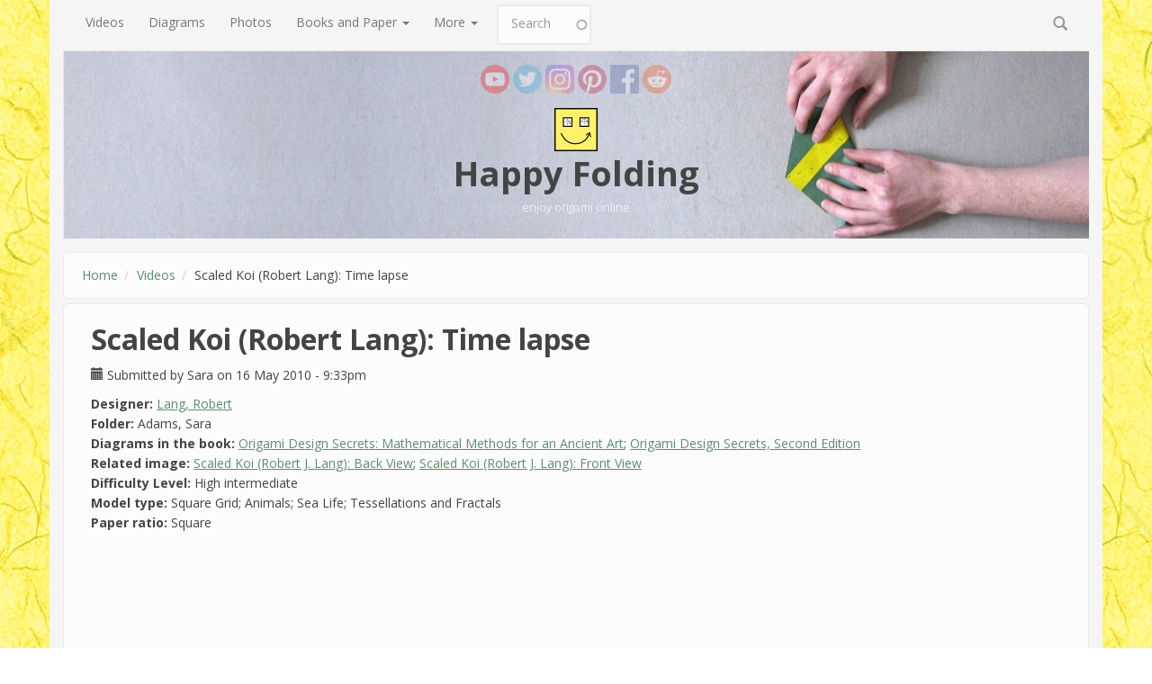

--- FILE ---
content_type: text/html; charset=utf-8
request_url: https://www.happyfolding.com/comment/4176
body_size: 14110
content:
<!DOCTYPE html>
<html lang="en" dir="ltr">
<head profile="http://www.w3.org/1999/xhtml/vocab">
  <meta http-equiv="Content-Type" content="text/html; charset=utf-8" />
<link rel="alternate" type="application/rss+xml" title="Comments for &quot;Scaled Koi (Robert Lang): Time lapse&quot;" href="https://www.happyfolding.com/crss/node/749" />
<meta name="MobileOptimized" content="width" />
<meta name="HandheldFriendly" content="true" />
<meta name="viewport" content="width=device-width, initial-scale=1" />
<link rel="shortcut icon" href="https://www.happyfolding.com/sites/all/themes/bootstrap_business/favicon.ico" type="image/vnd.microsoft.icon" />
<meta name="description" content="Time lapse showing how an origami scaled koi fish is folded; Designed by Robert J. Lang; Folded by Sara Adams;" />
<meta name="abstract" content="Scaled Koi (Robert Lang): Time lapse" />
<meta name="keywords" content="origami,paperfolding,online,videos,instructions" />
<meta name="generator" content="Drupal 7 (http://drupal.org)" />
<meta name="rights" content="Sara Adams" />
<link rel="canonical" href="https://www.happyfolding.com/animation-lang-scaled_koi" />
<link rel="shortlink" href="https://www.happyfolding.com/node/749" />
  <meta name="p:domain_verify" content="144727e1fbcd972875b602eaa4904058"/>
  <title>Scaled Koi (Robert Lang): Time lapse | Happy Folding</title>
  <link type="text/css" rel="stylesheet" href="https://www.happyfolding.com/files/css/css_xE-rWrJf-fncB6ztZfd2huxqgxu4WO-qwma6Xer30m4.css" media="all" />
<link type="text/css" rel="stylesheet" href="https://www.happyfolding.com/files/css/css_y5V-74fl2u3TPnO7Vzl0srF2_LEAmcANj4_-6qPJyxk.css" media="all" />
<link type="text/css" rel="stylesheet" href="https://www.happyfolding.com/files/css/css_YOgkG8thh_0C-FCXJ4orF2SX0zBCshcirBGez3bwVKM.css" media="all" />
<link type="text/css" rel="stylesheet" href="https://www.happyfolding.com/files/css/css_r7fhmqpM-tZJ5CQLBfI3kcywT9NtM7jWL66SvxL4ZLs.css" media="all" />
<link type="text/css" rel="stylesheet" href="//maxcdn.bootstrapcdn.com/bootstrap/3.2.0/css/bootstrap.min.css" media="all" />
<link type="text/css" rel="stylesheet" href="https://www.happyfolding.com/files/css/css_Rqd8IrgbMyGuGAzDFO5zW9kaOEdhMFgy1Xgm3cVyNG8.css" media="all" />

<!--[if (lt IE 9)]>
<link type="text/css" rel="stylesheet" href="https://www.happyfolding.com/sites/all/themes/bootstrap_business/css/ie8.css?rhins1" media="all" />
<![endif]-->

    
  <!-- HTML5 element support for IE6-8 -->
  <!--[if lt IE 9]>
    <script src="//html5shiv.googlecode.com/svn/trunk/html5.js"></script>
  <![endif]-->
  <script type="text/javascript" src="https://www.happyfolding.com/files/js/js_nndHkwifREn8QQJM0FoIxCIM4LV-vmAen1m5XoC9h0U.js"></script>
<script type="text/javascript" src="https://www.happyfolding.com/files/js/js_phvHcJaMK-4JzgSS-6mHWsVL90b3JzBEMu-gSJt8i_U.js"></script>
<script type="text/javascript" src="https://www.happyfolding.com/files/js/js_ptR1ZjZnexk8gj2Q9mIgM2M_6ztR4ckK-i_6gzFmlNM.js"></script>
<script type="text/javascript" src="https://www.happyfolding.com/files/js/js_TUouhuSCZjI8iu8vKMSJ4UGbSyuagS5O25oUCVthUxw.js"></script>
<script type="text/javascript">
<!--//--><![CDATA[//><!--
jQuery(document).ready(function($) { 
		$(window).scroll(function() {
			if($(this).scrollTop() != 0) {
				$("#toTop").fadeIn();	
			} else {
				$("#toTop").fadeOut();
			}
		});
		
		$("#toTop").click(function() {
			$("body,html").animate({scrollTop:0},800);
		});	
		
		});
//--><!]]>
</script>
<script type="text/javascript" src="https://www.happyfolding.com/files/js/js_3Imqis3pgyF1x28yeW17yuoCPLeB9r9_VzFxZ4aW73I.js"></script>
<script type="text/javascript">
<!--//--><![CDATA[//><!--
jQuery.extend(Drupal.settings, {"basePath":"\/","pathPrefix":"","setHasJsCookie":0,"ajaxPageState":{"theme":"bootstrap_business","theme_token":"cnJMLZDTKiI2Yq-XpEj3D8_0qoNZm6L61zHjwerogA0","js":{"sites\/all\/modules\/jquery_update\/replace\/jquery\/1.8\/jquery.min.js":1,"misc\/jquery-extend-3.4.0.js":1,"misc\/jquery-html-prefilter-3.5.0-backport.js":1,"misc\/jquery.once.js":1,"misc\/drupal.js":1,"sites\/all\/libraries\/fitvids\/jquery.fitvids.js":1,"sites\/all\/modules\/jquery_update\/replace\/ui\/ui\/minified\/jquery.ui.core.min.js":1,"sites\/all\/modules\/jquery_update\/replace\/ui\/ui\/minified\/jquery.ui.widget.min.js":1,"sites\/all\/modules\/jquery_update\/replace\/ui\/ui\/minified\/jquery.ui.position.min.js":1,"misc\/ui\/jquery.ui.position-1.13.0-backport.js":1,"sites\/all\/modules\/jquery_update\/replace\/ui\/ui\/minified\/jquery.ui.menu.min.js":1,"sites\/all\/modules\/jquery_update\/replace\/ui\/ui\/minified\/jquery.ui.autocomplete.min.js":1,"sites\/all\/modules\/jquery_update\/replace\/ui\/external\/jquery.cookie.js":1,"misc\/form.js":1,"sites\/all\/modules\/honeypot\/js\/honeypot.js":1,"sites\/all\/modules\/fitvids\/fitvids.js":1,"sites\/all\/libraries\/colorbox\/jquery.colorbox-min.js":1,"sites\/all\/modules\/colorbox\/js\/colorbox.js":1,"sites\/all\/modules\/colorbox\/styles\/default\/colorbox_style.js":1,"sites\/all\/modules\/custom_search\/js\/custom_search.js":1,"sites\/all\/modules\/search_autocomplete\/js\/jquery.autocomplete.js":1,"misc\/textarea.js":1,"modules\/filter\/filter.js":1,"0":1,"sites\/all\/themes\/bootstrap_business\/js\/collapse.js":1,"sites\/all\/themes\/bootstrap_business\/js\/dropdown.js":1},"css":{"modules\/system\/system.base.css":1,"modules\/system\/system.menus.css":1,"modules\/system\/system.messages.css":1,"modules\/system\/system.theme.css":1,"misc\/ui\/jquery.ui.core.css":1,"misc\/ui\/jquery.ui.theme.css":1,"misc\/ui\/jquery.ui.menu.css":1,"misc\/ui\/jquery.ui.autocomplete.css":1,"modules\/comment\/comment.css":1,"modules\/field\/theme\/field.css":1,"sites\/all\/modules\/fitvids\/fitvids.css":1,"modules\/node\/node.css":1,"modules\/search\/search.css":1,"modules\/user\/user.css":1,"sites\/all\/modules\/views\/css\/views.css":1,"sites\/all\/modules\/colorbox\/styles\/default\/colorbox_style.css":1,"sites\/all\/modules\/ctools\/css\/ctools.css":1,"sites\/all\/modules\/custom_search\/custom_search.css":1,"sites\/all\/modules\/search_autocomplete\/css\/themes\/minimal.css":1,"modules\/filter\/filter.css":1,"public:\/\/honeypot\/honeypot.css":1,"\/\/maxcdn.bootstrapcdn.com\/bootstrap\/3.2.0\/css\/bootstrap.min.css":1,"sites\/all\/themes\/bootstrap_business\/css\/style.css":1,"sites\/all\/themes\/bootstrap_business\/color\/colors.css":1,"sites\/all\/themes\/bootstrap_business\/css\/local.css":1,"sites\/all\/themes\/bootstrap_business\/css\/ie8.css":1}},"colorbox":{"opacity":"0.85","current":"{current} of {total}","previous":"\u00ab Prev","next":"Next \u00bb","close":"Close","maxWidth":"98%","maxHeight":"98%","fixed":true,"mobiledetect":true,"mobiledevicewidth":"480px","file_public_path":"\/files","specificPagesDefaultValue":"admin*\nimagebrowser*\nimg_assist*\nimce*\nnode\/add\/*\nnode\/*\/edit\nprint\/*\nprintpdf\/*\nsystem\/ajax\nsystem\/ajax\/*"},"custom_search":{"form_target":"_self","solr":0},"fitvids":{"custom_domains":[],"selectors":["body"],"simplifymarkup":1},"search_autocomplete":{"form1":{"selector":"#search-form[action=\u0022\/search\/node\u0022] #edit-keys","minChars":"3","max_sug":"10","type":"internal","datas":"https:\/\/www.happyfolding.com\/search_autocomplete\/autocomplete\/1\/","fid":"1","theme":"minimal","auto_submit":"1","auto_redirect":"1"},"form3":{"selector":"#edit-search-block-form--2","minChars":"3","max_sug":"10","type":"internal","datas":"https:\/\/www.happyfolding.com\/search_autocomplete\/autocomplete\/3\/","fid":"3","theme":"minimal","auto_submit":"1","auto_redirect":"1"},"form4":{"selector":"input#edit-custom-search-blocks-form-1--2.custom-search-box.form-text","minChars":"3","max_sug":"10","type":"internal","datas":"https:\/\/www.happyfolding.com\/search_autocomplete\/autocomplete\/4\/","fid":"4","theme":"minimal","auto_submit":"1","auto_redirect":"1"}},"urlIsAjaxTrusted":{"\/comment\/4176":true,"\/comment\/reply\/749":true},"honeypot":{"jsToken":"js_token:1433771604|eymlckrSi2HNXFPQb4NpcfMwDjjuJ_01p-QREWWWxHs"}});
//--><!]]>
</script>
</head>
<body class="html not-front not-logged-in no-sidebars page-node page-node- page-node-749 node-type-video" >
  <div id="skip-link">
    <a href="#main-content" class="element-invisible element-focusable">Skip to main content</a>
  </div>
    <div id="toTop"><span class="glyphicon glyphicon-chevron-up"></span></div>

<!-- main-navigation -->
    <div class="container">

      <!-- Navbar -->
      <nav class="navbar navbar-default navbar-static-top" role="navigation">
        <div class="container-fluid">
          <div class="navbar-header">
            <button type="button" class="navbar-toggle collapsed" data-toggle="collapse" data-target="#main-menu-collapse">
              <span class="sr-only">Toggle navigation</span>
              <span class="icon-bar"></span>
              <span class="icon-bar"></span>
              <span class="icon-bar"></span>
            </button>
          </div>
          <div class="navbar-collapse collapse" id="main-menu-collapse" style="height: 1px;">
            <div class="region region-navigation">
    <div id="block-menu-block-1" class="block block-menu-block clearfix">

    
  <div class="content">
    <div class="menu-block-wrapper menu-block-1 menu-name-main-menu parent-mlid-0 menu-level-1">
  <ul class="nav navbar-nav"><li class="first leaf active-trail menu-mlid-67"><a href="/videos" title="Videos for you to enjoy - including instructions!" class="active-trail active">Videos</a></li>
<li class="leaf menu-mlid-134"><a href="/diagrams" title="Origami diagrams that you can download">Diagrams</a></li>
<li class="leaf menu-mlid-5021"><a href="/photos" title="Photos of origami models">Photos</a></li>
<li class="expanded menu-mlid-2020 dropdown"><a href="/paper-reviews_introduction" class="dropdown-toggle" data-toggle="dropdown" data-target="#">Books and Paper <span class="caret"></span></a><ul class="dropdown-menu"><li class="first leaf menu-mlid-4903"><a href="/shops" title="A list of online shops selling origami supplies">Origami Online Shops</a></li>
<li class="leaf menu-mlid-1335"><a href="/books" title="A list of origami-related books I own">My Library</a></li>
<li class="last leaf menu-mlid-4899"><a href="/paper-reviews_introduction" title="Articles reviewing which paper types are most suitable for origami">Paper Reviews</a></li>
</ul></li>
<li class="last expanded menu-mlid-885 dropdown"><a href="/blog" title="" class="dropdown-toggle" data-toggle="dropdown" data-target="#">More <span class="caret"></span></a><ul class="dropdown-menu"><li class="first leaf menu-mlid-99"><a href="/blog" title="">Blog</a></li>
<li class="leaf menu-mlid-373"><a href="/dictionary" title="Origami terms and their translations">Origami Dictionary</a></li>
<li class="leaf menu-mlid-4963"><a href="/video_creation_guide-introduction">Video Creation Guide</a></li>
<li class="leaf menu-mlid-5310"><a href="/tasks" title="">Designer Contact and Planned Videos</a></li>
<li class="leaf menu-mlid-4901"><a href="/articles" title="Origami-related articles I&#039;ve authored">Authored Articles</a></li>
<li class="leaf menu-mlid-4900"><a href="/media" title="Media coverage for happyfolding.com">Media Coverage</a></li>
<li class="leaf menu-mlid-70"><a href="/links" title="Other useful origami websites">Useful Links</a></li>
<li class="leaf menu-mlid-758"><a href="/donations" title="Donations">Donations</a></li>
<li class="last leaf menu-mlid-66"><a href="/contact" title="Contact me">Contact</a></li>
</ul></li>
</ul></div>
  </div>
</div>
<div id="block-search-form" class="block block-search clearfix">

    
  <div class="content">
    <form class="search-form navbar-form navbar-right" role="search" action="/comment/4176" method="post" id="search-block-form" accept-charset="UTF-8"><div><div class="container-inline">
      <h2 class="element-invisible">Search form</h2>
    <div class="form-item form-type-textfield form-item-search-block-form">
 <input onblur="if (this.value == &#039;&#039;) {this.value = &#039;Search&#039;;}" onfocus="if (this.value == &#039;Search&#039;) {this.value = &#039;&#039;;}" type="text" id="edit-search-block-form--2" name="search_block_form" value="Search" size="15" maxlength="128" class="form-text" />
</div>
<div class="form-actions form-wrapper" id="edit-actions--2"><input value="" type="submit" id="edit-submit--2" name="op" class="form-submit" /></div><input type="hidden" name="form_build_id" value="form-jw0bJyW7GA0Tj2tMyaJX0BVd_34ro-otqO4eRkhcgSM" />
<input type="hidden" name="form_id" value="search_block_form" />
</div>
</div></form>  </div>
</div>
  </div>
          </div>
        </div>
      </nav>
      <!-- EOF: Navbar -->

    </div>
<!-- EOF: main-navigation -->

<!-- header -->
<header id="header" role="banner" class="clearfix">
    <div class="container">
        <!-- social media links -->
        <div id="social-media">
          <a href="https://www.youtube.com/user/adamssara" class="youtube"><span class="sr-only">YouTube</span></a>
          <a href="https://twitter.com/#!/happyfolding" class="twitter"><span class="sr-only">Twitter</span></a>
          <a href="https://www.instagram.com/happyfoldingdotcom/" class="instagram"><span class="sr-only">Instagram</span></a>
          <a href="https://www.pinterest.com/happyfoldingcom/" class="pinterest"><span class="sr-only">Pinterest</span></a>
          <a href="https://www.facebook.com/happyfolding" class="facebook"><span class="sr-only">Facebook</span></a>
          <a href="https://www.reddit.com/r/happyfolding" class="reddit"><span class="sr-only">Reddit</span></a>
        </div>

        <!-- #header-inside -->
        <div id="header-inside" class="clearfix">
            <div class="row">
                <div class="col-md-12">

                                <div id="logo">
                <a href="/" title="Home" rel="home"> <img src="https://www.happyfolding.com/files/color/bootstrap_business-a90fd82e/logo.png" alt="Home" /> </a>
                </div>
                
                                <div id="site-name">
                <a href="/" title="Home">Happy Folding</a>
                </div>
                                
                                <div id="site-slogan">
                enjoy origami online                </div>
                                
                

                </div>
            </div>
        </div>
        <!-- EOF: #header-inside -->

    </div>
</header>
<!-- EOF: #header --> 


<!-- #page -->
<div id="page" class="clearfix">
    
    
    <!-- #main-content -->
    <div id="main-content">
        <div class="container">
        
            <!-- #messages-console -->
                        <!-- EOF: #messages-console -->
            
            <div class="row">

                <section class="col-md-12">

                    <!-- #main -->
                    <div id="main" class="clearfix">
                    
                         
                        <!-- #breadcrumb -->
                        <div id="breadcrumb" class="clearfix">
                            <!-- #breadcrumb-inside -->
                            <div id="breadcrumb-inside" class="clearfix">
                            <ol class="breadcrumb"><li><a href="/">Home</a></li><li><a href="/videos">Videos</a></li><li>Scaled Koi (Robert Lang): Time lapse</li></ol>                            </div>
                            <!-- EOF: #breadcrumb-inside -->
                        </div>
                        <!-- EOF: #breadcrumb -->
                        
                        
                        <!-- EOF:#content-wrapper -->
                        <div id="content-wrapper">

                                                                                    <h1 class="page-title">Scaled Koi (Robert Lang): Time lapse</h1>
                                                        
                                                  
                            <!-- #tabs -->
                                                            <div class="tabs">
                                                                </div>
                                                        <!-- EOF: #tabs -->

                            <!-- #action links -->
                                                        <!-- EOF: #action links -->

                              <div class="region region-content">
    <div id="block-system-main" class="block block-system clearfix">

    
  <div class="content">
    <article id="node-749" class="node node-video clearfix">

    <header>
            
          <div class="submitted">
                <span class="glyphicon glyphicon-calendar"></span> Submitted by <span class="username">Sara</span> on 16 May 2010 - 9:33pm      </div>
      </header>
  
  <div class="content">
    <div class="field field-name-taxonomy-vocabulary-3 field-type-entityreference field-label-inline clearfix"><div class="field-label">Designer:&nbsp;</div><div class="field-items"><div class="field-item even"><a href="/taxonomy/term/9">Lang, Robert</a></div></div></div><div class="field field-name-taxonomy-vocabulary-7 field-type-entityreference field-label-inline clearfix"><div class="field-label">Folder:&nbsp;</div><div class="field-items"><div class="field-item even">Adams, Sara</div></div></div><div class="field field-name-field-related-book field-type-entityreference field-label-inline clearfix"><div class="field-label">Diagrams in the book:&nbsp;</div><div class="field-items"><div class="field-item even"><a href="/book-lang-origami_design_secrets">Origami Design Secrets: Mathematical Methods for an Ancient Art</a></div><div class="field-item odd"><a href="/book-lang-origami_design_secrets_2nd_edition">Origami Design Secrets, Second Edition</a></div></div></div><div class="field field-name-field-related-image field-type-entityreference field-label-inline clearfix"><div class="field-label">Related image:&nbsp;</div><div class="field-items"><div class="field-item even"><a href="/gallery-lang-scaled_koi-back">Scaled Koi (Robert J. Lang): Back View</a></div><div class="field-item odd"><a href="/gallery-lang-scaled_koi-front">Scaled Koi (Robert J. Lang): Front View</a></div></div></div><div class="field field-name-taxonomy-vocabulary-2 field-type-entityreference field-label-inline clearfix"><div class="field-label">Difficulty Level:&nbsp;</div><div class="field-items"><div class="field-item even">High intermediate</div></div></div><div class="field field-name-taxonomy-vocabulary-1 field-type-entityreference field-label-inline clearfix"><div class="field-label">Model type:&nbsp;</div><div class="field-items"><div class="field-item even">Square Grid</div><div class="field-item odd">Animals</div><div class="field-item even">Sea Life</div><div class="field-item odd">Tessellations and Fractals</div></div></div><div class="field field-name-taxonomy-vocabulary-11 field-type-entityreference field-label-inline clearfix"><div class="field-label">Paper ratio:&nbsp;</div><div class="field-items"><div class="field-item even">Square</div></div></div><div class="field field-name-field-youtube field-type-file field-label-hidden"><div class="field-items"><div class="field-item even"><div id="file-5359" class="file file-video file-video-youtube">

        <h2 class="element-invisible"><a href="/file/5359">Origami Scaled Koi (Robert J. Lang): Time Lapse</a></h2>
    
  
  <div class="content">
    <div class="media-youtube-video media-youtube-1">
  <iframe class="media-youtube-player" width="640" height="360" title="Origami Scaled Koi (Robert J. Lang): Time Lapse" src="https://www.youtube.com/embed/CIvzHQ0AdFY?wmode=opaque&controls=&autohide=0&cc_load_policy=1" name="Origami Scaled Koi (Robert J. Lang): Time Lapse" frameborder="0" allowfullscreen>Video of Origami Scaled Koi (Robert J. Lang): Time Lapse</iframe>
</div>
  </div>

  
</div>
</div></div></div><div class="field field-name-body field-type-text-with-summary field-label-hidden"><div class="field-items"><div class="field-item even"><p>Paper: 96cm square of Kozu, 45gsm (37.75 in)<br />
Model: 52cm long, 37cm wide (including fins), 14cm high (20.5in by 14.5in by 5.5in)</p>
</div></div></div>  </div>
    
        <footer>
        <ul class="links inline"><li class="comment-add first last active"><a href="/animation-lang-scaled_koi#comment-form" title="Share your thoughts and opinions related to this posting." class="active">Add new comment</a></li>
</ul>    </footer>
     

  <section id="comments" class="comment-wrapper">
          <h2 class="title">Comments</h2>
      
  <a id="comment-4115"></a>
<article class="comment comment-by-anonymous clearfix">

  <header class="clearfix">
    <p class="submitted">
            Submitted by <span class="username">Anonymous (not verified)</span> on 16 May 2010 - 11:11pm      <a href="/comment/4115#comment-4115" class="permalink" rel="bookmark">Permalink</a>    </p>

              <h3>
        <a href="/comment/4115#comment-4115" class="permalink" rel="bookmark">divisions for the scale pleats</a>              </h3>
          </header>

  <div class="field field-name-comment-body field-type-text-long field-label-hidden"><div class="field-items"><div class="field-item even"><p>Could you please tell me what divisions you use for the pleats? I want to fold the scaled one really bad!!</p>
</div></div></div>
  
  <ul class="links inline"><li class="comment-reply first last"><a href="/comment/reply/749/4115">reply</a></li>
</ul></article>
<div class="indented"><a id="comment-4118"></a>
<article class="comment comment-by-node-author clearfix">

  <header class="clearfix">
    <p class="submitted">
            Submitted by <span class="username">Sara</span> on 16 May 2010 - 11:47pm      <a href="/comment/4118#comment-4118" class="permalink" rel="bookmark">Permalink</a>    </p>

              <h3>
        <a href="/comment/4118#comment-4118" class="permalink" rel="bookmark">Guidelines</a>              </h3>
          </header>

  <div class="field field-name-comment-body field-type-text-long field-label-hidden"><div class="field-items"><div class="field-item even"><p>The crease pattern provided shows that the tail uses about 1.95 units, the body 4 units, and the head 2.35 units. Now to get a pleated body that fits into the ratio, you need to determine how much paper the pleats need. I folded in 1/6th, so each pleat will need an extra 1/3 of paper.</p>
<p>So, if you want your pleats to be 1 unit apart, you need to calculate in 1.33 units. This translates to a ratio of 1.95 units for the head, 5.33 units for the body, and 2.35 units for the head. This adds up to 9.63 units. So on my sheet the head got 23.35cm, the body 53.15cm, and the tail 19.5cm. The mountain folds for the pleats are 1.75cm apart, and the valley fold for the pleats are 3mm from the mountain folds.</p>
<p>Of course, you can vary your scales and you will need to update the maths accordingly.</p>
<p>-- Sara</p>
</div></div></div>
  
  <ul class="links inline"><li class="comment-reply first last"><a href="/comment/reply/749/4118">reply</a></li>
</ul></article>
<div class="indented"><a id="comment-4162"></a>
<article class="comment comment-by-anonymous clearfix">

  <header class="clearfix">
    <p class="submitted">
            Submitted by <span class="username">Anonymous (not verified)</span> on 21 May 2010 - 11:44pm      <a href="/comment/4162#comment-4162" class="permalink" rel="bookmark">Permalink</a>    </p>

              <h3>
        <a href="/comment/4162#comment-4162" class="permalink" rel="bookmark">???</a>              </h3>
          </header>

  <div class="field field-name-comment-body field-type-text-long field-label-hidden"><div class="field-items"><div class="field-item even"><p>You lost me.</p>
</div></div></div>
  
  <ul class="links inline"><li class="comment-reply first last"><a href="/comment/reply/749/4162">reply</a></li>
</ul></article><a id="comment-4169"></a>
<article class="comment comment-by-anonymous clearfix">

  <header class="clearfix">
    <p class="submitted">
            Submitted by <span class="username">Anonymous (not verified)</span> on 22 May 2010 - 9:06pm      <a href="/comment/4169#comment-4169" class="permalink" rel="bookmark">Permalink</a>    </p>

              <h3>
        <a href="/comment/4169#comment-4169" class="permalink" rel="bookmark">divisions</a>              </h3>
          </header>

  <div class="field field-name-comment-body field-type-text-long field-label-hidden"><div class="field-items"><div class="field-item even"><p>So, if the scale pleats were on a grid, what would the grid density be, and which reference points would you use?</p>
</div></div></div>
  
  <ul class="links inline"><li class="comment-reply first last"><a href="/comment/reply/749/4169">reply</a></li>
</ul></article>
<div class="indented"><a id="comment-4170"></a>
<article class="comment comment-by-anonymous clearfix">

  <header class="clearfix">
    <p class="submitted">
            Submitted by <span class="username">Anonymous (not verified)</span> on 22 May 2010 - 9:08pm      <a href="/comment/4170#comment-4170" class="permalink" rel="bookmark">Permalink</a>    </p>

              <h3>
        <a href="/comment/4170#comment-4170" class="permalink" rel="bookmark">wait, scratch that. The scale</a>              </h3>
          </header>

  <div class="field field-name-comment-body field-type-text-long field-label-hidden"><div class="field-items"><div class="field-item even"><p>wait, scratch that. The scale pleats fill the body space on the CP, and you divide that into however many pleats you want?</p>
</div></div></div>
  
  <ul class="links inline"><li class="comment-reply first last"><a href="/comment/reply/749/4170">reply</a></li>
</ul></article><a id="comment-4192"></a>
<article class="comment comment-by-node-author clearfix">

  <header class="clearfix">
    <p class="submitted">
            Submitted by <span class="username">Sara</span> on 24 May 2010 - 4:42pm      <a href="/comment/4192#comment-4192" class="permalink" rel="bookmark">Permalink</a>    </p>

              <h3>
        <a href="/comment/4192#comment-4192" class="permalink" rel="bookmark">Reference points</a>              </h3>
          </header>

  <div class="field field-name-comment-body field-type-text-long field-label-hidden"><div class="field-items"><div class="field-item even"><p>For the distance between a mountain and a valley of one pleat I chose 1/3 of the distance between two mountain folds. So I suppose I worked on a square grid where every third crease is a mountain for a pleat, and on one side of that mountain fold there's a valley. The third crease I didn't actually add, because it is not necessary.<br />
As to reference points, I added the mountain folds, and then eyeballed the valley folds - so I did not use any reference points.</p>
<p>-- Sara</p>
</div></div></div>
  
  <ul class="links inline"><li class="comment-reply first last"><a href="/comment/reply/749/4192">reply</a></li>
</ul></article></div></div></div><a id="comment-4119"></a>
<article class="comment comment-by-anonymous clearfix">

  <header class="clearfix">
    <p class="submitted">
            Submitted by <span class="username">Anonymous (not verified)</span> on 17 May 2010 - 12:30am      <a href="/comment/4119#comment-4119" class="permalink" rel="bookmark">Permalink</a>    </p>

              <h3>
        <a href="/comment/4119#comment-4119" class="permalink" rel="bookmark">AMAZING!</a>              </h3>
          </header>

  <div class="field field-name-comment-body field-type-text-long field-label-hidden"><div class="field-items"><div class="field-item even"><p>WOW! 14 HOURS!?!?!? WHAO! ANYWAYS, AWESOME JOB! AND  I LOVE YOUR SMILE AND WAVY HAIR.. =DDD.. YOUR BEAUTIFUL! =DDD</p>
</div></div></div>
  
  <ul class="links inline"><li class="comment-reply first last"><a href="/comment/reply/749/4119">reply</a></li>
</ul></article><a id="comment-4120"></a>
<article class="comment comment-by-anonymous clearfix">

  <header class="clearfix">
    <p class="submitted">
            Submitted by <span class="username">Anonymous (not verified)</span> on 17 May 2010 - 2:19am      <a href="/comment/4120#comment-4120" class="permalink" rel="bookmark">Permalink</a>    </p>

              <h3>
        <a href="/comment/4120#comment-4120" class="permalink" rel="bookmark">divisions for the pleats</a>              </h3>
          </header>

  <div class="field field-name-comment-body field-type-text-long field-label-hidden"><div class="field-items"><div class="field-item even"><p>Thank you so much! I have always wanted to fold the scaled koi but have never known what the distances are because the math always lost me. :-P</p>
</div></div></div>
  
  <ul class="links inline"><li class="comment-reply first last"><a href="/comment/reply/749/4120">reply</a></li>
</ul></article><a id="comment-4130"></a>
<article class="comment comment-by-anonymous clearfix">

  <header class="clearfix">
    <p class="submitted">
            Submitted by <span class="username">Anonymous (not verified)</span> on 17 May 2010 - 11:40pm      <a href="/comment/4130#comment-4130" class="permalink" rel="bookmark">Permalink</a>    </p>

              <h3>
        <a href="/comment/4130#comment-4130" class="permalink" rel="bookmark">divisions</a>              </h3>
          </header>

  <div class="field field-name-comment-body field-type-text-long field-label-hidden"><div class="field-items"><div class="field-item even"><p>how many divisions did ya use? i had no idea what you said @Guidelines</p>
</div></div></div>
  
  <ul class="links inline"><li class="comment-reply first last"><a href="/comment/reply/749/4130">reply</a></li>
</ul></article>
<div class="indented"><a id="comment-4135"></a>
<article class="comment comment-by-node-author clearfix">

  <header class="clearfix">
    <p class="submitted">
            Submitted by <span class="username">Sara</span> on 18 May 2010 - 7:08am      <a href="/comment/4135#comment-4135" class="permalink" rel="bookmark">Permalink</a>    </p>

              <h3>
        <a href="/comment/4135#comment-4135" class="permalink" rel="bookmark">Divisions</a>              </h3>
          </header>

  <div class="field field-name-comment-body field-type-text-long field-label-hidden"><div class="field-items"><div class="field-item even"><p>The scales are on a 30 by 30 grid.</p>
</div></div></div>
  
  <ul class="links inline"><li class="comment-reply first last"><a href="/comment/reply/749/4135">reply</a></li>
</ul></article></div><a id="comment-4138"></a>
<article class="comment comment-by-anonymous clearfix">

  <header class="clearfix">
    <p class="submitted">
            Submitted by <span class="username">Anonymous (not verified)</span> on 18 May 2010 - 10:04pm      <a href="/comment/4138#comment-4138" class="permalink" rel="bookmark">Permalink</a>    </p>

              <h3>
        <a href="/comment/4138#comment-4138" class="permalink" rel="bookmark">scales </a>              </h3>
          </header>

  <div class="field field-name-comment-body field-type-text-long field-label-hidden"><div class="field-items"><div class="field-item even"><p>after seeing this vid i tryed the scales myself do you do cross-pleat unfold then put together to squashfold to form a square base then sink? (its easier done than said)</p>
</div></div></div>
  
  <ul class="links inline"><li class="comment-reply first last"><a href="/comment/reply/749/4138">reply</a></li>
</ul></article><a id="comment-4176"></a>
<article class="comment comment-by-anonymous clearfix">

  <header class="clearfix">
    <p class="submitted">
            Submitted by <span class="username">Anonymous (not verified)</span> on 23 May 2010 - 10:27pm      <a href="/comment/4176#comment-4176" class="permalink" rel="bookmark">Permalink</a>    </p>

              <h3>
        <a href="/comment/4176#comment-4176" class="permalink" rel="bookmark">scales</a>              </h3>
          </header>

  <div class="field field-name-comment-body field-type-text-long field-label-hidden"><div class="field-items"><div class="field-item even"><p>how did you make the scales?<br />
I tried them on a smaller scale but I can't recreate the second kind of scales the book shows</p>
</div></div></div>
  
  <ul class="links inline"><li class="comment-reply first last"><a href="/comment/reply/749/4176">reply</a></li>
</ul></article>
<div class="indented"><a id="comment-4191"></a>
<article class="comment comment-by-node-author clearfix">

  <header class="clearfix">
    <p class="submitted">
            Submitted by <span class="username">Sara</span> on 24 May 2010 - 4:38pm      <a href="/comment/4191#comment-4191" class="permalink" rel="bookmark">Permalink</a>    </p>

              <h3>
        <a href="/comment/4191#comment-4191" class="permalink" rel="bookmark">Video planned</a>              </h3>
          </header>

  <div class="field field-name-comment-body field-type-text-long field-label-hidden"><div class="field-items"><div class="field-item even"><p>I'll be posting a video on how to fold the scales. If all goes well this is going to happen within the next 3 months.</p>
<p>-- Sara</p>
</div></div></div>
  
  <ul class="links inline"><li class="comment-reply first last"><a href="/comment/reply/749/4191">reply</a></li>
</ul></article>
<div class="indented"><a id="comment-4198"></a>
<article class="comment comment-by-anonymous clearfix">

  <header class="clearfix">
    <p class="submitted">
            Submitted by <span class="username">Anonymous (not verified)</span> on 24 May 2010 - 10:34pm      <a href="/comment/4198#comment-4198" class="permalink" rel="bookmark">Permalink</a>    </p>

              <h3>
        <a href="/comment/4198#comment-4198" class="permalink" rel="bookmark">thanks :)
Although I&#039;ll most</a>              </h3>
          </header>

  <div class="field field-name-comment-body field-type-text-long field-label-hidden"><div class="field-items"><div class="field-item even"><p>thanks :)</p>
<p>Although I'll most likely struggle with untill I know how to do them xD</p>
</div></div></div>
  
  <ul class="links inline"><li class="comment-reply first last"><a href="/comment/reply/749/4198">reply</a></li>
</ul></article></div></div><a id="comment-4381"></a>
<article class="comment comment-by-anonymous clearfix">

  <header class="clearfix">
    <p class="submitted">
            Submitted by <span class="username">eduardo (not verified)</span> on 15 June 2010 - 2:37am      <a href="/comment/4381#comment-4381" class="permalink" rel="bookmark">Permalink</a>    </p>

              <h3>
        <a href="/comment/4381#comment-4381" class="permalink" rel="bookmark">plz</a>              </h3>
          </header>

  <div class="field field-name-comment-body field-type-text-long field-label-hidden"><div class="field-items"><div class="field-item even"><p>can u plz make an actual video of the koi with scales</p>
</div></div></div>
  
  <ul class="links inline"><li class="comment-reply first last"><a href="/comment/reply/749/4381">reply</a></li>
</ul></article>
<div class="indented"><a id="comment-4384"></a>
<article class="comment comment-by-node-author clearfix">

  <header class="clearfix">
    <p class="submitted">
            Submitted by <span class="username">Sara</span> on 15 June 2010 - 7:13am      <a href="/comment/4384#comment-4384" class="permalink" rel="bookmark">Permalink</a>    </p>

              <h3>
        <a href="/comment/4384#comment-4384" class="permalink" rel="bookmark">I have rough plans, yes</a>              </h3>
          </header>

  <div class="field field-name-comment-body field-type-text-long field-label-hidden"><div class="field-items"><div class="field-item even"><p>I might do a video showing how to fold the scales, one showing how to fold the koi, and maybe one explaining how to put scales on the koi. Putting all three in one video would be too much, I think.</p>
<p>-- Sara</p>
</div></div></div>
  
  <ul class="links inline"><li class="comment-reply first last"><a href="/comment/reply/749/4384">reply</a></li>
</ul></article></div><a id="comment-4400"></a>
<article class="comment comment-by-anonymous clearfix">

  <header class="clearfix">
    <p class="submitted">
            Submitted by <span class="username">eduardo  (not verified)</span> on 17 June 2010 - 6:39am      <a href="/comment/4400#comment-4400" class="permalink" rel="bookmark">Permalink</a>    </p>

              <h3>
        <a href="/comment/4400#comment-4400" class="permalink" rel="bookmark">then why don&#039;t you just make</a>              </h3>
          </header>

  <div class="field field-name-comment-body field-type-text-long field-label-hidden"><div class="field-items"><div class="field-item even"><p>then why don't you just make them all different videos instead of all in one video?</p>
</div></div></div>
  
  <ul class="links inline"><li class="comment-reply first last"><a href="/comment/reply/749/4400">reply</a></li>
</ul></article>
<div class="indented"><a id="comment-4405"></a>
<article class="comment comment-by-node-author clearfix">

  <header class="clearfix">
    <p class="submitted">
            Submitted by <span class="username">Sara</span> on 17 June 2010 - 9:00am      <a href="/comment/4405#comment-4405" class="permalink" rel="bookmark">Permalink</a>    </p>

              <h3>
        <a href="/comment/4405#comment-4405" class="permalink" rel="bookmark">Indeed</a>              </h3>
          </header>

  <div class="field field-name-comment-body field-type-text-long field-label-hidden"><div class="field-items"><div class="field-item even"><p>That's the plan.</p>
</div></div></div>
  
  <ul class="links inline"><li class="comment-reply first last"><a href="/comment/reply/749/4405">reply</a></li>
</ul></article></div><a id="comment-4537"></a>
<article class="comment comment-by-anonymous clearfix">

  <header class="clearfix">
    <p class="submitted">
            Submitted by <span class="username">Anonymous (not verified)</span> on 6 July 2010 - 6:32pm      <a href="/comment/4537#comment-4537" class="permalink" rel="bookmark">Permalink</a>    </p>

              <h3>
        <a href="/comment/4537#comment-4537" class="permalink" rel="bookmark">On the use of an iron</a>              </h3>
          </header>

  <div class="field field-name-comment-body field-type-text-long field-label-hidden"><div class="field-items"><div class="field-item even"><p>Is using an iron as a folding bone a good idea, in the sense that you get crisper/sharper folds? What settings would be ideal if you were to use an iron?</p>
</div></div></div>
  
  <ul class="links inline"><li class="comment-reply first last"><a href="/comment/reply/749/4537">reply</a></li>
</ul></article>
<div class="indented"><a id="comment-4541"></a>
<article class="comment comment-by-node-author clearfix">

  <header class="clearfix">
    <p class="submitted">
            Submitted by <span class="username">Sara</span> on 7 July 2010 - 7:13am      <a href="/comment/4541#comment-4541" class="permalink" rel="bookmark">Permalink</a>    </p>

              <h3>
        <a href="/comment/4541#comment-4541" class="permalink" rel="bookmark">Ironing paper</a>              </h3>
          </header>

  <div class="field field-name-comment-body field-type-text-long field-label-hidden"><div class="field-items"><div class="field-item even"><p>Using the iron was faster and more thorough. I used quite soft paper, and my bone folder (and my strength) just didn't do a good enough job at actually flattening the paper and making a quite permanent crease.<br />
If you want to use an iron, go for a low setting. I used the one that's suitable for silk.</p>
<p>-- Sara</p>
</div></div></div>
  
  <ul class="links inline"><li class="comment-reply first last"><a href="/comment/reply/749/4541">reply</a></li>
</ul></article></div><a id="comment-4960"></a>
<article class="comment comment-by-anonymous clearfix">

  <header class="clearfix">
    <p class="submitted">
            Submitted by <a href="http://Goodorigamibyandrew.com" rel="nofollow" class="username">Origami Guy (not verified)</a> on 10 September 2010 - 2:38am      <a href="/comment/4960#comment-4960" class="permalink" rel="bookmark">Permalink</a>    </p>

              <h3>
        <a href="/comment/4960#comment-4960" class="permalink" rel="bookmark">i bet you will not make that again</a>              </h3>
          </header>

  <div class="field field-name-comment-body field-type-text-long field-label-hidden"><div class="field-items"><div class="field-item even"><p>the sub says it all</p>
</div></div></div>
  
  <ul class="links inline"><li class="comment-reply first last"><a href="/comment/reply/749/4960">reply</a></li>
</ul></article><a id="comment-4973"></a>
<article class="comment comment-by-anonymous clearfix">

  <header class="clearfix">
    <p class="submitted">
            Submitted by <span class="username">origami guy (not verified)</span> on 11 September 2010 - 9:56pm      <a href="/comment/4973#comment-4973" class="permalink" rel="bookmark">Permalink</a>    </p>

              <h3>
        <a href="/comment/4973#comment-4973" class="permalink" rel="bookmark">scales?</a>              </h3>
          </header>

  <div class="field field-name-comment-body field-type-text-long field-label-hidden"><div class="field-items"><div class="field-item even"><p>um... do you make scales like you do on 7-13 on nick robinson's hairy man ( in my opinion it looks like jack frost)</p>
</div></div></div>
  
  <ul class="links inline"><li class="comment-reply first last"><a href="/comment/reply/749/4973">reply</a></li>
</ul></article>
<div class="indented"><a id="comment-4985"></a>
<article class="comment comment-by-node-author clearfix">

  <header class="clearfix">
    <p class="submitted">
            Submitted by <span class="username">Sara</span> on 13 September 2010 - 3:56pm      <a href="/comment/4985#comment-4985" class="permalink" rel="bookmark">Permalink</a>    </p>

              <h3>
        <a href="/comment/4985#comment-4985" class="permalink" rel="bookmark">Dunno</a>              </h3>
          </header>

  <div class="field field-name-comment-body field-type-text-long field-label-hidden"><div class="field-items"><div class="field-item even"><p>Sorry, I haven't folded Nick's hairy man yet, so I cannot say.</p>
<p>-- Sara</p>
</div></div></div>
  
  <ul class="links inline"><li class="comment-reply first last"><a href="/comment/reply/749/4985">reply</a></li>
</ul></article>
<div class="indented"><a id="comment-4992"></a>
<article class="comment comment-by-anonymous clearfix">

  <header class="clearfix">
    <p class="submitted">
            Submitted by <span class="username">Anonymous (not verified)</span> on 14 September 2010 - 2:17pm      <a href="/comment/4992#comment-4992" class="permalink" rel="bookmark">Permalink</a>    </p>

              <h3>
        <a href="/comment/4992#comment-4992" class="permalink" rel="bookmark">here is an image of only 7-13</a>              </h3>
          </header>

  <div class="field field-name-comment-body field-type-text-long field-label-hidden"><div class="field-items"><div class="field-item even"><p><a href="http://picasaweb.google.com/113720065890166378431/Origami#5516741683953112450">http://picasaweb.goo...</a></p>
</div></div></div>
  
  <ul class="links inline"><li class="comment-reply first last"><a href="/comment/reply/749/4992">reply</a></li>
</ul></article>
<div class="indented"><a id="comment-4993"></a>
<article class="comment comment-by-node-author clearfix">

  <header class="clearfix">
    <p class="submitted">
            Submitted by <span class="username">Sara</span> on 14 September 2010 - 2:26pm      <a href="/comment/4993#comment-4993" class="permalink" rel="bookmark">Permalink</a>    </p>

              <h3>
        <a href="/comment/4993#comment-4993" class="permalink" rel="bookmark">Slight difference</a>              </h3>
          </header>

  <div class="field field-name-comment-body field-type-text-long field-label-hidden"><div class="field-items"><div class="field-item even"><p>The scales are similar, but not the same. Namely, a small corner needs to be sunken in the tip to form the final shape of the scales.</p>
<p>-- Sara</p>
</div></div></div>
  
  <ul class="links inline"><li class="comment-reply first last"><a href="/comment/reply/749/4993">reply</a></li>
</ul></article></div></div></div><a id="comment-5232"></a>
<article class="comment comment-by-anonymous clearfix">

  <header class="clearfix">
    <p class="submitted">
            Submitted by <span class="username">Donna (not verified)</span> on 17 October 2010 - 5:51am      <a href="/comment/5232#comment-5232" class="permalink" rel="bookmark">Permalink</a>    </p>

              <h3>
        <a href="/comment/5232#comment-5232" class="permalink" rel="bookmark">scaled koi</a>              </h3>
          </header>

  <div class="field field-name-comment-body field-type-text-long field-label-hidden"><div class="field-items"><div class="field-item even"><p>Sara,<br />
What patience you have!!! Beautiful, beautiful work!!!!!</p>
</div></div></div>
  
  <ul class="links inline"><li class="comment-reply first last"><a href="/comment/reply/749/5232">reply</a></li>
</ul></article><a id="comment-5373"></a>
<article class="comment comment-by-anonymous clearfix">

  <header class="clearfix">
    <p class="submitted">
            Submitted by <span class="username">Adina (not verified)</span> on 31 October 2010 - 10:40pm      <a href="/comment/5373#comment-5373" class="permalink" rel="bookmark">Permalink</a>    </p>

              <h3>
        <a href="/comment/5373#comment-5373" class="permalink" rel="bookmark">Sara</a>              </h3>
          </header>

  <div class="field field-name-comment-body field-type-text-long field-label-hidden"><div class="field-items"><div class="field-item even"><p>WOW!WOW!It is amazing!I love this fish!</p>
</div></div></div>
  
  <ul class="links inline"><li class="comment-reply first last"><a href="/comment/reply/749/5373">reply</a></li>
</ul></article><a id="comment-5414"></a>
<article class="comment comment-by-anonymous clearfix">

  <header class="clearfix">
    <p class="submitted">
            Submitted by <span class="username">Anonymous (not verified)</span> on 7 November 2010 - 9:48am      <a href="/comment/5414#comment-5414" class="permalink" rel="bookmark">Permalink</a>    </p>

              <h3>
        <a href="/comment/5414#comment-5414" class="permalink" rel="bookmark">what type of paper did you</a>              </h3>
          </header>

  <div class="field field-name-comment-body field-type-text-long field-label-hidden"><div class="field-items"><div class="field-item even"><p>what type of paper did you use?</p>
</div></div></div>
  
  <ul class="links inline"><li class="comment-reply first last"><a href="/comment/reply/749/5414">reply</a></li>
</ul></article>
<div class="indented"><a id="comment-5415"></a>
<article class="comment comment-by-node-author clearfix">

  <header class="clearfix">
    <p class="submitted">
            Submitted by <span class="username">Sara</span> on 7 November 2010 - 12:28pm      <a href="/comment/5415#comment-5415" class="permalink" rel="bookmark">Permalink</a>    </p>

              <h3>
        <a href="/comment/5415#comment-5415" class="permalink" rel="bookmark">Paper used</a>              </h3>
          </header>

  <div class="field field-name-comment-body field-type-text-long field-label-hidden"><div class="field-items"><div class="field-item even"><p>I used a 96cm square of Kozu, 45gsm.</p>
<p>-- Sara</p>
</div></div></div>
  
  <ul class="links inline"><li class="comment-reply first last"><a href="/comment/reply/749/5415">reply</a></li>
</ul></article></div><a id="comment-5491"></a>
<article class="comment comment-by-anonymous clearfix">

  <header class="clearfix">
    <p class="submitted">
            Submitted by <span class="username">Bebe (not verified)</span> on 20 November 2010 - 6:57pm      <a href="/comment/5491#comment-5491" class="permalink" rel="bookmark">Permalink</a>    </p>

              <h3>
        <a href="/comment/5491#comment-5491" class="permalink" rel="bookmark">oh my goodness....</a>              </h3>
          </header>

  <div class="field field-name-comment-body field-type-text-long field-label-hidden"><div class="field-items"><div class="field-item even"><p>oh my goodness....</p>
</div></div></div>
  
  <ul class="links inline"><li class="comment-reply first last"><a href="/comment/reply/749/5491">reply</a></li>
</ul></article><a id="comment-6248"></a>
<article class="comment comment-by-anonymous clearfix">

  <header class="clearfix">
    <p class="submitted">
            Submitted by <span class="username">Billi (not verified)</span> on 5 April 2011 - 9:39am      <a href="/comment/6248#comment-6248" class="permalink" rel="bookmark">Permalink</a>    </p>

              <h3>
        <a href="/comment/6248#comment-6248" class="permalink" rel="bookmark">Origami Design Secrets</a>              </h3>
          </header>

  <div class="field field-name-comment-body field-type-text-long field-label-hidden"><div class="field-items"><div class="field-item even"><p>Hallo Sara,</p>
<p>ich hab da mal eine Frage zu dem Buch von Robert J. Lang Origami Design Secrets... </p>
<p>Mir ist es nicht möglich, allein anhand des Buches zu lernen, wie diese Sachen gehen. Dabei falte ich seit über 20 Jahren Origamis - auch anspruchsvollere Sachen.</p>
<p>Erschwerend finde ich die Farbe sehr schlecht gewählt. In dem dunklen braun sehe ich die Faltungen kaum. In den Diagrammen sieht man den Unterschied zwischen den braunen und den schwarzen Linien fast nicht.</p>
<p>Ich frage mich langsam, ob es überhaupt möglich ist, nur mit dem Buch zu lernen wie das geht... Wie hast du das geschafft? Hast du Kurse besucht?</p>
<p>Viele Grüße von Billi</p>
</div></div></div>
  
  <ul class="links inline"><li class="comment-reply first last"><a href="/comment/reply/749/6248">reply</a></li>
</ul></article>
<div class="indented"><a id="comment-6261"></a>
<article class="comment comment-by-node-author clearfix">

  <header class="clearfix">
    <p class="submitted">
            Submitted by <span class="username">Sara</span> on 6 April 2011 - 5:57am      <a href="/comment/6261#comment-6261" class="permalink" rel="bookmark">Permalink</a>    </p>

              <h3>
        <a href="/comment/6261#comment-6261" class="permalink" rel="bookmark">Origami Design Secrets</a>              </h3>
          </header>

  <div class="field field-name-comment-body field-type-text-long field-label-hidden"><div class="field-items"><div class="field-item even"><p>Hallo Billi,</p>
<p>Ich versuche mal Dir zu antworten, aber das ist natürlich alles sehr subjektiv.</p>
<p>&gt; Hast Du etwas von dem Buch gelernt?<br />
Definitiv! Ich denke die Diagramme sind ziemlich gut, aber die erklärenden Kapitel sind die eigentlichen Schätze für mich. Das heißt nicht, dass ich das lese und sofort verstehe was das genau bedeutet. Ich glaube, das darf man von sich - und vom Autor - nicht bei einem solchen Thema verlangen. Als ich den Koi gefaltet habe, habe ich mich länger mit den Schuppen auseinandergesetzt, und ziemlich viel rumgerechnet um dann die Platzierung der Schuppen richtig hinzubekommen. Dabei hilft sicherlich, dass ich Mathe studiert habe und ich solches Rumgetüftel ganz gerne mache. :)</p>
<p>&gt; Hast Du Kurse besucht?<br />
Ich habe Origami hauptsächlich durch das Lesen von Diagrammen gelernt. Allerdings habe ich von Anfang an auch mit anderen gefaltet. Als ich mit Origami anfing, habe ich auch sofort an Falttreffen der Oxford Origami Society teilgenommen. Auch wenn es nur hier und da eine Stunde war, ich habe mir sicherlich kleine und große Tricks von den anderen abgeschaut. Nun, ich habe schnell aufgeholt und dann dort angefangen selbst Modelle zu unterrichten - und das hat mich viel gelehrt. Um ein Modell zu unterrichten braucht man ein ganz anderes Verständnis und man fängt an Modelle anders zu betrachten. Zumindest war und ist es bei mir so.<br />
Ansonsten war ich mittlerweile auch auf 5 Origami Conventions und da unterrichte ich zwar auch, aber besuche auch gerne Workshops. Vor allem aber hilft es anderen Faltern zuzusehen oder sich von ihnen etwas erklären zu lassen - in ganz informellem Rahmen. Wir veranstalten auch immer wieder kleine Falttreffen unter Freunden und da guckt man auch immer wieder wie die das so machen oder welche schönen Modelle sie kürzlich entdeckt haben.<br />
Grundsätzlich lautet die Antwort also: ich weiß nicht ob ich groß Kurse besucht habe, aber ich habe definitiv auch viel von anderen gelernt.</p>
<p>-- Sara</p>
</div></div></div>
  
  <ul class="links inline"><li class="comment-reply first last"><a href="/comment/reply/749/6261">reply</a></li>
</ul></article>
<div class="indented"><a id="comment-6276"></a>
<article class="comment comment-by-anonymous clearfix">

  <header class="clearfix">
    <p class="submitted">
            Submitted by <span class="username">Billi (not verified)</span> on 6 April 2011 - 11:25am      <a href="/comment/6276#comment-6276" class="permalink" rel="bookmark">Permalink</a>    </p>

              <h3>
        <a href="/comment/6276#comment-6276" class="permalink" rel="bookmark">Liebe Sara,
ich danke dir</a>              </h3>
          </header>

  <div class="field field-name-comment-body field-type-text-long field-label-hidden"><div class="field-items"><div class="field-item even"><p>Liebe Sara,</p>
<p>ich danke dir sehr herzlich, dass du dir Zeit für eine so ausführliche Antwort genommen hast!</p>
<p>Ich denke, ich gebe es jetzt auf mit diesem Buch – es ist wirklich fantastisch, aber weder mein mathematisches Verständnis noch mein Englisch sind gut genug um diese Sachen hinzubekommen. Nichts desto trotz habe ich ein paar grundsätzliche Dinge daraus gelernt. Sind die Insektenbücher von R.J. Lang einfacher?</p>
<p>Leider hatte ich noch nie Gelegenheit mit anderen gemeinsam zu falten...habe noch niemanden hier  gefunden, bei dem ich mir was abschauen könnte. Was ich kann habe ich aus Büchern gelernt. Aber ich komme mir wie eine blutige Anfängerin vor, wenn ich über diesem Buch brüte :)</p>
<p>Da ich aber trotzdem unbedingt so einen dicken Fisch haben möchte, werde ich wohl warten, bis du dazu kommst, die Videos zu drehen. Da freue ich mich drauf!</p>
<p>Was ist denn das für ein kleines grünes Ding, das du in dem Video immer mal in die Hand nimmst? Ein Modell?</p>
<p>Auch dein Weihnachtsbaum ist bildhübsch!!! Den müsste ich wohl hin bekommen :)</p>
<p>Also nochmal Danke! Ich bewundere dein Können!<br />
Viele Grüße<br />
Billi</p>
</div></div></div>
  
  <ul class="links inline"><li class="comment-reply first last"><a href="/comment/reply/749/6276">reply</a></li>
</ul></article>
<div class="indented"><a id="comment-6277"></a>
<article class="comment comment-by-node-author clearfix">

  <header class="clearfix">
    <p class="submitted">
            Submitted by <span class="username">Sara</span> on 6 April 2011 - 12:55pm      <a href="/comment/6277#comment-6277" class="permalink" rel="bookmark">Permalink</a>    </p>

              <h3>
        <a href="/comment/6277#comment-6277" class="permalink" rel="bookmark">Das kleine grüne Ding</a>              </h3>
          </header>

  <div class="field field-name-comment-body field-type-text-long field-label-hidden"><div class="field-items"><div class="field-item even"><p>Das kleine Grüne Ding ist glaube ich ein 15cm-Quadrat, auf dem ich zur Referenz ein paar Schuppen gefaltet hatte. Ich habe es als Referenz benutzt um sicherzustellen, dass ich die Falten richtig lege. Ich habe ja alles in einem Schub gemacht, und wenn ich einen Fehler mache - nun, dann muss ich den an ganz vielen Stellen korrigieren. Das wollte ich verständlicherweise vermeiden. :)</p>
<p>-- Sara</p>
</div></div></div>
  
  <ul class="links inline"><li class="comment-reply first last"><a href="/comment/reply/749/6277">reply</a></li>
</ul></article></div></div></div><a id="comment-7104"></a>
<article class="comment comment-by-anonymous clearfix">

  <header class="clearfix">
    <p class="submitted">
            Submitted by <span class="username">Breeze (not verified)</span> on 11 August 2011 - 3:16am      <a href="/comment/7104#comment-7104" class="permalink" rel="bookmark">Permalink</a>    </p>

              <h3>
        <a href="/comment/7104#comment-7104" class="permalink" rel="bookmark">..jetzt habe ich die</a>              </h3>
          </header>

  <div class="field field-name-comment-body field-type-text-long field-label-hidden"><div class="field-items"><div class="field-item even"><p>..jetzt habe ich die Original-Methode, die im Flickr-Link beschrieben ist, auch kapiert.</p>
<p>Vorteil:<br />
1) sie braucht wesentlich weniger Papier<br />
(Meine Methode braucht 3x soviel Papier wie Fläche am Schluss rauskommt)</p>
<p>2) Sie geht relativ schnell<br />
(Mit meiner Methode würde man für 900 Schuppen sicher mehrere Jahre brauchen)</p>
<p>3) Die Schuppen sträuben sich nicht, wenn der Koi dann gekrümmt wird.</p>
<p>Vorteil meiner Methode: es werden richtige Schuppen, die sich nach hinten lösen können.<br />
Nachteil meiner Methode:<br />
1) für 900 Schuppen braucht man Jahre<br />
2) Sie ist unter einer bestimmten Grösse kaum machbar<br />
3) Sie braucht wahnsinnig viel papier.</p>
</div></div></div>
  
  <ul class="links inline"><li class="comment-reply first last"><a href="/comment/reply/749/7104">reply</a></li>
</ul></article><a id="comment-7109"></a>
<article class="comment comment-by-anonymous clearfix">

  <header class="clearfix">
    <p class="submitted">
            Submitted by <span class="username">Breeze (not verified)</span> on 14 August 2011 - 11:47pm      <a href="/comment/7109#comment-7109" class="permalink" rel="bookmark">Permalink</a>    </p>

              <h3>
        <a href="/comment/7109#comment-7109" class="permalink" rel="bookmark">Hallo Sara,
mein erster</a>              </h3>
          </header>

  <div class="field field-name-comment-body field-type-text-long field-label-hidden"><div class="field-items"><div class="field-item even"><p>Hallo Sara,&#13;<br />
&#13;<br />
mein erster Kommentar vom 11. August ist anscheinend nicht durchgekommen, und deshalb wirkt der zweite so alleine wahrscheinlich etwas komisch.&#13;<br />
&#13;<br />
Zuerst möchte ich mich bedanken, für deine zahlreichen Tutorials und Origami-Tipps. Ich habe schon viele schöne Sachen von Dir gelernt, z.b. Clove Tessellation, Waterbomb Tessellation, Hydrangea...&#13;<br />
&#13;<br />
Nun wollte ich auch den Koi-Schuppen auf die Spur kommen, und anscheinend gibt es da grundsätzlich zwei verschiedene Ansätze:&#13;<br />
&#13;<br />
- "Drachen-Schuppen" nach Ryujin, (Kommentar vom 11. September nennt sie "hairy-Man-Schuppen"), bei denen man dann einzeln die Spitzen versenkt (&amp; die Keile der darunter liegenden Schicht nach hinten klappt)&#13;<br />
&#13;<br />
- <a href="http://www.flickr.com/photos/origami_8/sets/72157594389793045/&#13;">http://www.flickr.co...</a><br />
oder diese Methode, bei der jeweils nur 1/6 der Länge und Breite überlappt.&#13;<br />
&#13;<br />
Die zweite Methode geht wahrscheinlich wesentlich schneller. Ausserdem braucht sie weniger Papier (nur 1/3 Überlappung, statt 3x Überlappung).&#13;<br />
&#13;<br />
Bei der ersten Methode kann man wahrscheinlich kleinere Schuppen machen, so wie ich das jetzt sehe.&#13;<br />
&#13;<br />
Welche Methode ist nurn "die Richtige" für diesen berühmten Koi?</p>
</div></div></div>
  
  <ul class="links inline"><li class="comment-reply first last"><a href="/comment/reply/749/7109">reply</a></li>
</ul></article><a id="comment-38382"></a>
<article class="comment comment-by-anonymous clearfix">

  <header class="clearfix">
    <p class="submitted">
            Submitted by <span class="username">Thalkol (not verified)</span> on 4 February 2014 - 11:45am      <a href="/comment/38382#comment-38382" class="permalink" rel="bookmark">Permalink</a>    </p>

              <h3>
        <a href="/comment/38382#comment-38382" class="permalink" rel="bookmark">The video was indeed helpful</a>              </h3>
          </header>

  <div class="field field-name-comment-body field-type-text-long field-label-hidden"><div class="field-items"><div class="field-item even"><p>The video was indeed helpful for my research work. I had all my theory work ready to be presented but all I needed at the end was a demonstration video to give it a complete look. Thanks a lot for the share.</p>
</div></div></div>
  
  <ul class="links inline"><li class="comment-reply first last"><a href="/comment/reply/749/38382">reply</a></li>
</ul></article><a id="comment-84648"></a>
<article class="comment comment-by-anonymous clearfix">

  <header class="clearfix">
    <p class="submitted">
            Submitted by <span class="username">griffin (not verified)</span> on 15 July 2018 - 11:29pm      <a href="/comment/84648#comment-84648" class="permalink" rel="bookmark">Permalink</a>    </p>

              <h3>
        <a href="/comment/84648#comment-84648" class="permalink" rel="bookmark">precreasing</a>              </h3>
          </header>

  <div class="field field-name-comment-body field-type-text-long field-label-hidden"><div class="field-items"><div class="field-item even"><p>For the scales, did you use a 20x20 array of pleats, or 30x30? Also, after you release the trapped paper, when you spread-squash the point, did you just estimate how far to spread it, or did you pre-crease the squares?</p>
<p>-Griffin,<br />
11 year old</p>
</div></div></div>
  
  <ul class="links inline"><li class="comment-reply first last"><a href="/comment/reply/749/84648">reply</a></li>
</ul></article>
      <h2 class="title comment-form">Add new comment</h2>
    <form class="comment-form user-info-from-cookie honeypot-timestamp-js" action="/comment/reply/749" method="post" id="comment-form" accept-charset="UTF-8"><div><div class="form-item form-type-textfield form-item-name">
  <label for="edit-name">Your name </label>
 <input type="text" id="edit-name" name="name" value="" size="30" maxlength="60" class="form-text" />
</div>
<div class="form-item form-type-textfield form-item-mail">
  <label for="edit-mail">E-mail </label>
 <input type="text" id="edit-mail" name="mail" value="" size="30" maxlength="64" class="form-text" />
<div class="description">The content of this field is kept private and will not be shown publicly.</div>
</div>
<div class="form-item form-type-textfield form-item-homepage">
  <label for="edit-homepage">Homepage </label>
 <input type="text" id="edit-homepage" name="homepage" value="" size="30" maxlength="255" class="form-text" />
</div>
<div class="form-item form-type-textfield form-item-subject">
  <label for="edit-subject">Subject </label>
 <input type="text" id="edit-subject" name="subject" value="" size="60" maxlength="64" class="form-text" />
</div>
<div class="field-type-text-long field-name-comment-body field-widget-text-textarea form-wrapper" id="edit-comment-body"><div id="comment-body-add-more-wrapper"><div class="text-format-wrapper"><div class="form-item form-type-textarea form-item-comment-body-und-0-value">
  <label for="edit-comment-body-und-0-value">Comment <span class="form-required" title="This field is required.">*</span></label>
 <div class="form-textarea-wrapper resizable"><textarea class="text-full form-textarea required" id="edit-comment-body-und-0-value" name="comment_body[und][0][value]" cols="60" rows="5"></textarea></div>
</div>
<fieldset class="filter-wrapper form-wrapper" id="edit-comment-body-und-0-format"><div class="fieldset-wrapper"><div class="filter-help form-wrapper" id="edit-comment-body-und-0-format-help"><p><a href="/filter/tips" target="_blank">More information about text formats</a></p></div><div class="form-item form-type-select form-item-comment-body-und-0-format">
  <label for="edit-comment-body-und-0-format--2">Text format </label>
 <select class="filter-list form-select" id="edit-comment-body-und-0-format--2" name="comment_body[und][0][format]"><option value="4" selected="selected">Plain text</option><option value="1">Filtered HTML</option></select>
</div>
<div class="filter-guidelines form-wrapper" id="edit-comment-body-und-0-format-guidelines"><div class="filter-guidelines-item filter-guidelines-4"><h3>Plain text</h3><ul class="tips"><li>No HTML tags allowed.</li><li>Web page addresses and e-mail addresses turn into links automatically.</li><li>Lines and paragraphs break automatically.</li></ul></div><div class="filter-guidelines-item filter-guidelines-1"><h3>Filtered HTML</h3><ul class="tips"><li>Web page addresses and e-mail addresses turn into links automatically.</li><li>Allowed HTML tags: &lt;a&gt; &lt;em&gt; &lt;strong&gt; &lt;cite&gt; &lt;code&gt; &lt;ul&gt; &lt;ol&gt; &lt;li&gt; &lt;dl&gt; &lt;dt&gt; &lt;dd&gt; &lt;strike&gt; &lt;h2&gt; &lt;h3&gt;</li><li>Lines and paragraphs break automatically.</li></ul></div></div></div></fieldset>
</div>
</div></div><input type="hidden" name="form_build_id" value="form-tAHUrScWxcDqFuy6z9ArwtJvmFlJ9sigpK8sJMFZr7U" />
<input type="hidden" name="form_id" value="comment_node_video_form" />
<input type="hidden" name="honeypot_time" value="no_js_available" />
<div class="form-actions form-wrapper" id="edit-actions"><input type="submit" id="edit-submit" name="op" value="Save" class="form-submit" /><input type="submit" id="edit-preview" name="op" value="Preview" class="form-submit" /></div><div class="email-textfield"><div class="form-item form-type-textfield form-item-email">
  <label for="edit-email">Leave this field blank </label>
 <input autocomplete="off" type="text" id="edit-email" name="email" value="" size="20" maxlength="128" class="form-text" />
</div>
</div></div></form>  </section>
</article>  </div>
</div>
  </div>

                            
                            <!-- #footer -->
                            <footer id="footer" class="clearfix">
                              <div class="region region-footer">
                                  <div class="region region-footer">
    <div id="block-block-15" class="block block-block clearfix">

    
  <div class="content">
    <div class="row">
  <div class="col-xs-4">
    <a href="/privacy">Privacy Policy</a>
  </div>
  <div class="col-xs-4">
    © 2007-2020 <a href="/contact">Sara Adams</a>
  </div>
  <div class="col-xs-4">
    powered by <a href="https://www.drupal.org/">Drupal</a>
  </div>
</div>
    </div>
</div>
  </div>
<a href="https://www.happyfolding.com/crss/node/749" class="feed-icon" title="Subscribe to Comments for &quot;Scaled Koi (Robert Lang): Time lapse&quot;"><img src="https://www.happyfolding.com/misc/feed.png" width="16" height="16" alt="Subscribe to Comments for &quot;Scaled Koi (Robert Lang): Time lapse&quot;" /></a>                               </div>
                             </footer>
                             <!-- EOF:#footer -->

                        </div>
                        <!-- EOF:#content-wrapper -->

                    </div>
                    <!-- EOF:#main -->

                </section>
            </div>

        </div>
    </div>
    <!-- EOF:#main-content -->

</div>
<!-- EOF:#page -->
  </body>
</html>


--- FILE ---
content_type: text/css
request_url: https://www.happyfolding.com/files/css/css_Rqd8IrgbMyGuGAzDFO5zW9kaOEdhMFgy1Xgm3cVyNG8.css
body_size: 31358
content:
@import url(https://fonts.googleapis.com/css?family=Open+Sans:300italic,400italic,600italic,700italic,400,600,700,300&subset=latin,greek);@media (max-width:991px){.form-text,.form-textarea,.block-superfish select,.block-search .form-submit{background-image:none;}}body{color:#444;font-family:'Open Sans',sans-serif;font-size:14px;line-height:160%;}p{margin:0 0 25px;padding:0;}a{-webkit-transition:all 0.3s ease-in-out;-moz-transition:all 0.3s ease-in-out;-ms-transition:all 0.3s ease-in-out;-o-transition:all 0.3s ease-in-out;transition:all 0.3s ease-in-out;}a:hover{text-decoration:underline;}a:focus{outline:none;text-decoration:none;}blockquote{margin:40px 40px 24px;border-left:none;padding:0;position:relative;color:#999;}blockquote::before{content:"\201C";display:block;font-size:30px;left:-20px;top:5px;position:absolute;}blockquote p{font-size:14px;line-height:160%;font-weight:400;}img{display:block;height:auto;max-width:100%;}#pre-header{color:#aaaaaa;}#bottom-content{color:#ffffff;}::-moz-selection{color:#ffffff;}::selection{color:#ffffff;}h1,h2,h3,h4,h5,h6{font-weight:700;line-height:120%;padding:0;margin:20px 0 10px 0;font-family:'Open Sans',sans-serif;}h1 a,h2 a,h3 a,h4 a,h5 a,h6 a{color:#444;}h1{font-size:36px}h2{font-size:30px}h3{font-size:24px}h4{font-size:20px}h5{font-size:18px}h6{font-size:16px}h1.page-title{font-size:32px;}.title-sep,#pre-header h2,#promoted h2,.sidebar h2,#footer h2{clear:both;font-size:16px;margin-bottom:40px;position:relative;}.title-sep:after,#pre-header h2:after,#promoted h2:after,.sidebar h2:after,#footer h2:after{background-color:#444;content:"";display:block;height:4px;width:20px;position:absolute;bottom:-15px;left:0;}.title-sep .glyphicon{font-size:13px;padding-right:18px;}.page-node #content-wrapper h1.page-title{margin:0;padding:20px 40px 0 0;}.page-node.page-node- #content-wrapper h1.page-title{padding:20px 40px 0;}table{width:100%;margin-bottom:20px;border:1px solid #dfdfdf;}table tbody{border-top:none;}table tr.even,table tr.odd,th{background-color:transparent;border-bottom:1px solid #dfdfdf;}thead tr th,thead tr td,tbody tr th,tbody tr td{padding:8px;line-height:142%;vertical-align:top;}#pre-header{top:0;left:0;width:100%;z-index:13;position:absolute;background-color:#333;}.logged-in #pre-header{padding-top:64px;}#pre-header-inside{display:none;position:relative;z-index:13;padding:40px 0 0 0;}#header-top{background-color:#fcfcfc;border-bottom:1px dashed #eaeaea;position:relative;z-index:12;min-height:50px;}#header{background-color:#fcfcfc;border-bottom:1px solid #eaeaea;position:relative;z-index:5;padding:40px 0;text-align:center;min-height:130px;}#main-navigation{background-color:#fcfcfc;position:relative;z-index:11;-webkit-box-shadow:0 2px 4px rgba(0,0,0,0.075),0 10px 0 rgba(0,0,0,0.01);-moz-box-shadow:0 2px 4px rgba(0,0,0,0.075),0 10px 0 rgba(0,0,0,0.01);box-shadow:0 2px 4px rgba(0,0,0,0.075),0 10px 0 rgba(0,0,0,0.01);}#banner-inside{padding-top:60px;margin-bottom:40px;}#slideshow{padding:10px;background-color:#fcfcfc;border:1px solid #eaeaea;-webkit-border-radius:6px;-moz-border-radius:6px;border-radius:6px;display:none;}#top-content{background-color:#ffffff;padding:40px 0 20px 0;}#main-content{padding:60px 0 30px 0;}#main{padding:0 0 20px;}#bottom-content{padding:40px 0 20px 0;}#footer{background-color:#fcfcfc;border-top:1px solid #eaeaea;border-bottom:1px solid #eaeaea;margin-bottom:1px;padding:60px 0 30px;}#subfooter{background-color:#fcfcfc;border-top:1px solid #eaeaea;padding:40px 0 20px;text-align:center;margin-bottom:20px;}.block{padding:0 0 30px 0;clear:both;}#header-top .block,#main-navigation .block,#banner .block{padding:0;}.glyphicon-block{text-align:center;}.glyphicon-block .glyphicon{font-size:48px;margin:30px 0 0 0;}.glyphicon-block h4{margin-top:10px;}ul li{list-style-type:square;}ol li{list-style-type:decimal;}#header ul,#subfooter ul{text-align:left;}.item-list ul li{border-bottom:1px dashed #ddd;margin-bottom:0;padding:15px 0;}#block-user-login .item-list ul li{border-bottom:none;padding:0 0 5px 0;}.item-list ul li.first{padding-top:0;}.item-list ul li.last{border-bottom:none;}ul.pager{overflow:hidden;padding:0;width:100%;clear:both;position:relative;margin-bottom:25px;}.item-list ul.pager li{display:inline;float:left;margin:0;padding:0;border-bottom:none;}ul.pager li a,ul.pager li.pager-current{background:#fff;border:1px solid #eee;padding:14px 20px;display:block;margin:5px 3px 5px 0;-webkit-border-radius:6px;-moz-border-radius:6px;border-radius:6px;}ul.pager li a:hover,ul.pager li.pager-current{background-color:#444;border-color:#444;color:#fff;text-shadow:0 -1px 0 rgba(0,0,0,0.2);}ul.menu{margin:0;padding:0;}ul.menu li{list-style-position:inside;padding:15px 0 15px 0;margin:0;border-bottom:1px dashed #ddd;}ul.menu li a{color:#999;font-size:14px;line-height:150%;display:inline-block;}ul.menu li a:hover,ul.menu li a.active{text-decoration:none;}ul.menu li.leaf{list-style-image:none;color:#444;}ul.menu li.expanded{border-bottom:none;padding-bottom:0;}ul.menu li.expanded ul{padding-left:25px;border-top:1px dashed #ddd;margin-top:15px;}#header ul.menu,#subfooter ul.menu,#top-content ul.menu,#bottom-content ul.menu{text-align:center;}#header-top ul.menu li,#header ul.menu li,#main-navigation ul.menu li,#top-content ul.menu li,#subfooter ul.menu li,#bottom-content ul.menu li{display:inline-block;background:none;list-style-type:none;border:none;padding:0;}#header ul.menu li a,#top-content ul.menu li a,#bottom-content ul.menu li a{padding:15px 20px;}#header-top ul.menu ul,#header ul.menu ul,#main-navigation ul.menu ul,#top-content ul.menu ul,#subfooter ul.menu ul,#bottom-content ul.menu ul{display:none;}#header-top ul.menu li a{font-size:13px;text-transform:capitalize;padding:16px 20px 16px;}#main-navigation ul.menu li a{text-transform:uppercase;font-weight:700;padding:20px;}#main-navigation ul.menu ul li a,#header-top ul.menu ul li a{padding:15px 20px;text-transform:capitalize;font-weight:400;font-size:13px;border:1px solid #eaeaea;border-top:none;line-height:150%;}.block-superfish select{-webkit-border-radius:0;-moz-border-radius:0;border-radius:0;border-width:1px;width:90%;}#main-navigation .block-superfish select{border-top:none;border-bottom:none;width:100%;}.block-superfish ul.sf-menu{padding:0;margin:0;}.block-superfish ul.sf-menu ul{border-top:1px solid #eaeaea;top:100%;background:#ffffff;padding:0;-webkit-border-radius:0;-moz-border-radius:0;border-radius:0;-webkit-box-shadow:0 10px 0 -5px rgba(0,0,0,0.05);-moz-box-shadow:0 10px 0 -5px rgba(0,0,0,0.05);-ms-box-shadow:0 10px 0 -5px rgba(0,0,0,0.05);-o-box-shadow:0 10px 0 -5px rgba(0,0,0,0.05);box-shadow:0 10px 0 -5px rgba(0,0,0,0.05);display:none;}.block-superfish ul.sf-menu ul li a{display:block;}.block-superfish ul.sf-menu > li > ul:before,.block-superfish ul.sf-menu > li > ul:after{content:"";border-style:solid;border-width:0 9px 9px 9px;border-color:transparent transparent #fff transparent;height:0px;position:absolute;left:15px;top:-9px;width:0px;}.block-superfish ul.sf-menu > li > ul:after{border-color:transparent transparent #eaeaea transparent;top:-10px;z-index:-1;}.block-superfish ul.sf-menu ul ul{top:-1px;}.block-superfish ul.sf-menu ul ul li a{border-left:none!important;}#main-navigation  .block-superfish ul.sf-menu > li > a.menuparent{padding:20px 40px 20px 20px;}#header-top .block-superfish ul.sf-menu > li > a.menuparent{padding:16px 40px 16px 20px;}.block-superfish ul.sf-menu li a.menuparent:after{content:"\e114";font-family:'Glyphicons Halflings';-webkit-font-smoothing:antialiased;position:absolute;top:20px;right:17px;font-size:11px;font-weight:400;}#header-top .block-superfish ul.sf-menu li a.menuparent:after{top:17px;}.block-superfish ul.sf-menu ul li a.menuparent:after{content:"\e080";top:14px;right:10px;}.sf-menu.sf-horizontal.sf-shadow ul{background:#ffffff;padding:inherit!important;-webkit-border-top-right-radius:0;-webkit-border-bottom-left-radius:0;-moz-border-radius-topright:0;-moz-border-radius-bottomleft:0;border-top-right-radius:0;border-bottom-left-radius:0;}#subfooter ul.menu li a{padding:0 20px 15px 20px;display:block;}#pre-header ul.menu li a.active,#pre-header ul.menu li a:hover,#bottom-content ul.menu li a.active,#bottom-content ul.menu li a:hover{color:#fafafa}#pre-header ul.menu li a{border-bottom:1px dashed #444444;}#logo{padding:0 0 5px 0;text-align:center;}#logo img{display:inherit;}#logo img:hover{opacity:0.8;filter:alpha(opacity=80);}#site-name a{font-size:38px;font-weight:700;line-height:1em;margin:0 0 10px;color:#444444;display:block;}#site-name a:hover{text-decoration:none;opacity:0.8;filter:alpha(opacity=80);}#site-slogan{color:#999;font-size:13px;font-weight:300;line-height:150%;margin:10px 0 10px 0;}.node.node-teaser,.page-node- #content-wrapper,.page-contact #content-wrapper{background-color:#fcfcfc;border:1px solid #eaeaea;margin-bottom:30px;-webkit-border-radius:6px;-moz-border-radius:6px;border-radius:6px;}.node header h2 a:hover{text-decoration:none;}.node > .content,#comments,.page-contact #content-wrapper{padding:20px 40px;}.node header{padding:10px 40px 20px;}.node footer{padding:20px 40px 40px;}.field-name-field-image{margin:10px 0 20px;}.node .user-signature{font-size:12px;padding:0;}.user-picture{margin:0px 15px 0 0;display:inline-block;max-width:48px;}.submitted .glyphicon{top:0;}#comments{background:#ffffff;}.comment{border:2px solid #fff;padding:32px;margin-top:25px;}.comment header{padding:0;}.comment h3{clear:both;}.comment h3 a:hover{text-decoration:none;}.comment .user-picture{float:left;margin:0 15px 25px 0;}.comment .new{margin:10px 0;display:inline-block;}.field-type-taxonomy-term-reference{position:relative;}footer .field-type-taxonomy-term-reference{float:left;}.field-type-taxonomy-term-reference .field-label{font-weight:400;}.field-type-taxonomy-term-reference .field-label,.field-type-taxonomy-term-reference .field-items{display:inline-block;}.field-type-taxonomy-term-reference .field-item{margin:0;display:inline;}.field-type-taxonomy-term-reference .field-item:after{content:",";margin-right:5px;}.field-type-taxonomy-term-reference .field-item:last-child:after{color:transparent;}th.active img{margin:-4px 0 0 5px;}#forum table{border:1px solid #eaeaea;}#forum thead tr{border-bottom:1px solid #eaeaea;}#forum thead tr th,#forum thead tr td{background:#ffffff;font-weight:700;border:none;padding:11px;}#forum thead a{color:#444444;}#forum tbody tr th,#forum tbody tr td{padding:25px 25px 25px 15px;border:none;}#forum tr.odd{background:#fbfbfb;border-bottom:1px solid #eaeaea;}#forum tr.even{background:#ffffff;border-bottom:1px solid #eaeaea;}#forum .last-reply{font-size:12px;}.node-forum .field-name-body{margin:10px 0;}.node-forum .field-type-taxonomy-term-reference{float:none;}input:focus,input[type="button"],input[type="reset"],input[type="submit"]{-webkit-transition:all 0.3s ease-in-out;-moz-transition:all 0.3s ease-in-out;-ms-transition:all 0.3s ease-in-out;-o-transition:all 0.3s ease-in-out;transition:all 0.3s ease-in-out;}input.form-text,textarea.form-textarea,select{background-color:#fcfcfc;border:2px solid #eaeaea;color:#999999;font-size:14px;padding:14px;width:100%;min-height:50px;-webkit-box-shadow:none;-moz-box-shadow:none;box-shadow:none;-webkit-border-radius:3px;-moz-border-radius:3px;border-radius:3px;}input.form-text:focus,textarea.form-textarea:focus{background-color:#fff;outline:none;-webkit-box-shadow:none;-moz-box-shadow:none;box-shadow:none;}.search-form input.form-text{width:70%;}.dark input.form-text{border:none;}select{-webkit-appearance:menulist;}fieldset{padding:10px;margin:0 2px;border:1px solid #eaeaea;}legend{border-bottom:none;font-size:14px;width:auto;margin:0;}input[type="radio"],input[type="checkbox"]{margin:0px 0 3px;}input[type="submit"],input[type="reset"],input[type="button"]{margin:5px 5px 10px 0;background-color:#444;border:none;box-shadow:none;color:#fff;padding:15px 24px;text-transform:uppercase;-webkit-border-radius:3px;-moz-border-radius:3px;border-radius:3px;color:#ffffff;}input[type="submit"]:hover,input[type="reset"]:hover,input[type="button"]:hover,.highlighted-block .btn:hover,.highlighted-block .btn:focus{color:#ffffff;}.nav-tabs{margin:25px 0 15px;}.panel-group{margin:25px 0;}.panel-heading a:hover{text-decoration:none;}ul.links{padding:0;margin:0;list-style-position:inside;}ul.links li{margin:0;}.breadcrumb{background-color:#fcfcfc;border:1px solid #eaeaea;padding:14px 20px;margin-bottom:30px;-webkit-border-radius:6px;-moz-border-radius:6px;border-radius:6px;}.breadcrumb > li{margin:0 2px 0 0;display:inline;}#header-top #block-search-form{margin:0;float:right;}#header-top #block-search-form .form-item{margin:0;}#header-top #block-search-form input.form-text{border:none;padding:15px 40px 15px 15px;font-size:13px;width:180px;-webkit-border-radius:0;-moz-border-radius:0;border-radius:0;-webkit-appearance:none;min-height:52px;}#header-top #block-search-form input.form-text:focus{width:240px;background-color:#444;color:#fff;}#block-search-form .form-actions,.sidebar-search-block .form-actions{position:absolute;top:0px;right:20px;color:#999;font-size:16px;}.logged-in #block-search-form .form-actions,.logged-in .sidebar-search-block .form-actions{right:10px;}#block-search-form .form-actions:after,.sidebar-search-block .form-actions:after{font-family:'Glyphicons Halflings';content:"\e003";position:absolute;top:16px;left:0;z-index:0;}#block-search-form input.form-submit,.sidebar-search-block input.form-submit{background-color:transparent;color:#000;position:relative;z-index:1;height:52px;margin:0;padding:10px;}#block-search-form input.form-submit:focus,.sidebar-search-block input.form-submit:focus,.sidebar-search-block input.form-submit:hover{outline:none;background:transparent;}.poll .vote-form{text-align:left;}.poll .vote-form .choices{display:block;}.poll .bar .foreground{background-color:#444444;}.call-to-action{text-align:center;}.call-to-action .lead{font-size:32px;font-weight:700;line-height:100%;margin-bottom:10px;text-transform:uppercase;}.call-to-action p{margin:0 0 30px;}.call-to-action .btn{color:#fff;font-size:20px;line-height:100%;padding:18px 28px;-webkit-border-radius:100px;-moz-border-radius:100px;border-radius:100px;-webkit-box-shadow:inset 0 -1px 0 rgba(0,0,0,0.25);-moz-box-shadow:inset 0 -1px 0 rgba(0,0,0,0.25);box-shadow:inset 0 -1px 0 rgba(0,0,0,0.25);}.call-to-action .btn:hover{opacity:0.90;filter:alpha(opacity=90);}.call-to-action .btn:active{-webkit-box-shadow:inset 0 2px 2px rgba(0,0,0,0.5);-moz-box-shadow:inset 0 2px 2px rgba(0,0,0,0.5);box-shadow:inset 0 2px 2px rgba(0,0,0,0.5);}#block-node-recent .node-title a{color:#444444;font-size:16px;font-weight:700;}#bottom-content .node-title a{color:#ffffff;}#pre-header .node-title a{color:#aaaaaa;}#block-node-recent .node-title a:hover{text-decoration:none;}#block-node-recent .node-author{margin:5px 0;}#block-node-recent table{border:none;}#block-node-recent tr.even,#block-node-recent tr.odd{border-bottom:1px dashed #ddd;margin-bottom:0;padding:15px 0;}#block-node-recent tbody th,#block-node-recent tbody td{padding:8px 8px 8px 0;line-height:1.428571429;vertical-align:top;border:none;font-size:13px;}#block-node-recent tbody tr:first-child th,#block-node-recent tbody tr:first-child td{padding-top:0;}#block-node-recent tbody tr:last-child{border-bottom:none;}.highlighted-block,#block-user-login,#block-poll-recent{overflow:hidden;padding:25px;-webkit-border-radius:6px;-moz-border-radius:6px;border-radius:6px;}.highlighted-block-inside{padding:0 25px 25px 25px;text-align:center;}.highlighted-block .btn{background-color:#444;color:#fff;display:block;padding:15px 25px;margin:20px 0 0;text-align:center;-webkit-border-radius:4px;-moz-border-radius:4px;border-radius:4px;}.highlighted-block.nopadding{padding:0;}.highlighted-block .title-sep{margin:0px 0 40px 0;}.light,#block-user-login,#block-poll-recent{background:#fcfcfc;color:#333;border:1px solid #eaeaea;}.dark{background-color:#333;color:#ccc;padding:30px 20px 0;text-align:center;}.dark h3{color:#ffffff;margin:0 0 20px 0;}.dark input[type="submit"]{font-size:16px;font-weight:bold;margin:10px 0;}.dark input[type="submit"]:hover{opacity:0.90;filter:alpha(opacity=90);}.dark .small{color:#999;font-size:13px;}#block-user-login{padding:5px 25px 0 25px;margin:0 0 20px 0;}.tag{display:inline-block;}.tag a{background-color:#444;color:#fff;font-size:12px;line-height:1em;padding:8px;margin:3px 0;zoom:1;z-index:0;-webkit-border-radius:3px;-moz-border-radius:3px;border-radius:3px;position:relative;display:block;}.tag a:hover{color:#fff;text-decoration:none;}div.messages{padding:15px 15px 15px 50px;margin-bottom:20px;border:1px solid transparent;border-radius:4px;background-position:13px 15px;}div.messages a{font-weight:bold;}div.messages.status{color:#468847;background-color:#dff0d8;border-color:#d6e9c6;}div.messages.status a{color:#356635;}div.messages.error{color:#b94a48;background-color:#f2dede;border-color:#ebccd1;}div.messages.error a{color:#953b39;}div.messages.warning{color:#c09853;background-color:#fcf8e3;border-color:#faebcc;}div.messages.warning a{color:#a47e3c;}.carousel .item{max-height:520px;}.carousel-fade .carousel-inner .item{opacity:0;filter:alpha(opacity=0);-webkit-transition-property:opacity;-moz-transition-property:opacity;-o-transition-property:opacity;transition-property:opacity;}.carousel-fade .carousel-inner .active{opacity:1;filter:alpha(opacity=100);}.carousel-fade .carousel-inner .active.left,.carousel-fade .carousel-inner .active.right{left:0;opacity:0;filter:alpha(opacity=0);z-index:1;}.carousel-fade .carousel-inner .next.left,.carousel-fade .carousel-inner .prev.right{opacity:1;filter:alpha(opacity=100);}.carousel-fade .carousel-control{z-index:2;}.carousel ol.carousel-indicators{position:absolute;top:20px;left:auto;z-index:2;padding:0 20px;margin:0;text-align:right;-moz-opacity:0;-khtml-opacity:0;opacity:0;filter:alpha(opacity=0);width:auto;bottom:auto;right:20px;}.carousel ol.carousel-indicators li{margin:0px;padding:0;*zoom:1;background-color:rgba(0,0,0,0.5);cursor:pointer;border:none;width:18px;height:18px;text-indent:-9999px;-webkit-border-radius:100%;-moz-border-radius:100%;border-radius:100%;}.carousel ol.carousel-indicators li.active{background-color:#fcfcfc;}.carousel .carousel-control{background-color:#fcfcfc;color:#444;display:block;width:48px;height:48px;margin:0;padding:15px;position:absolute;overflow:hidden;top:45%;text-align:center;cursor:pointer;opacity:0;filter:alpha(opacity=0);-webkit-border-radius:100%;-moz-border-radius:100%;border-radius:100%;-webkit-transition:all .3s ease;-moz-transition:all .3s ease;transition:all .3s ease;background-image:none;outline:none;}.carousel .carousel-control.right{right:20px}.carousel .carousel-control.left{left:20px}.carousel a.carousel-control:active,.carousel a.carousel-control:hover{background-color:#fcfcfc}.carousel-control .icon-prev,.carousel-control .icon-next{font-size:40px;font-family:Arial,sans-serif;display:block;right:0;left:auto;width:100%;}.carousel:hover .carousel-control,.carousel:hover ol.carousel-indicators{-moz-opacity:1;-khtml-opacity:1;opacity:1;filter:alpha(opacity=100);}.carousel .carousel-caption{background-color:rgba(0,0,0,0.5);color:#fff;display:block;width:100%;padding:20px;position:absolute;bottom:0;left:0;text-align:center;text-transform:uppercase;display:block;}.carousel .carousel-caption h4,.carousel .carousel-caption p{max-width:1170px;margin:0 auto;display:block;}@media all and (max-width:768px){.carousel .carousel-caption p{display:none;}}@media all and (max-width:480px){.carousel .carousel-control,.carousel .carousel-caption{display:none;}}.credits{margin-bottom:0;font-size:0.9em;}.toggle-control{width:100%;position:relative;z-index:13;}.toggle-control a,.toggle-control a:hover{color:#fff;position:absolute;top:0;right:0;display:block;padding:18px 19px;line-height:14px;cursor:pointer;height:52px;}.gm-style img{max-width:none;}#toTop{position:fixed;-webkit-border-radius:3px;-moz-border-radius:3px;border-radius:3px;background:#999999;opacity:0.4;filter:alpha(opacity=40);width:55px;height:55px;bottom:5px;right:5px;cursor:pointer;color:#ffffff;font-size:32px;text-align:center;display:none;padding:10px 0 0 2px;z-index:14;}#toTop:hover{opacity:1;filter:alpha(opacity=100);-webkit-transition:all 0.3s;-moz-transition:all 0.3s;-o-transition:all 0.3s;-ms-transition:all 0.3s;transition:all 0.3s;}ul.primary{margin:15px 0 15px 0;padding-left:40px;}ul.primary,ul.primary li a,ul.primary li.active a{border-color:#eaeaea;}ul.primary li.active a{border-bottom:1px solid #fff;}#toolbar{-webkit-box-sizing:content-box;-moz-box-sizing:content-box;box-sizing:content-box;}#toolbar ul.menu{width:auto;}#toolbar ul.menu li{background:none;}.not-logged-in .block-forum .contextual-links-wrapper{display:none;}a.contextual-links-trigger,#toolbar a,textarea{-webkit-transition:none;-moz-transition:none;-o-transition:none;-ms-transition:none;transition:none;}.page-node-edit .region-content{padding:0 40px;}.page-node-edit .vertical-tabs{clear:both;}.page-node-edit .vertical-tabs,.page-node-edit .vertical-tabs ul.vertical-tabs-list,.page-node-edit .vertical-tabs ul.vertical-tabs-list li{border-color:#dfdfdf;}.page-node-edit .vertical-tabs li{list-style:none;}
body,.comment{background-color:#f5f5f5;}.node footer{border-top:2px solid #f5f5f5;}#bottom-content,.toggle-control a,.toggle-control a:hover{background-color:#222222;}#header-top,.toggle-control{border-top:5px solid #222222;}a,a:hover,a:focus,ul.menu li a.active,ul.menu li a:hover,#forum thead a:hover,#block-node-recent .node-title a:hover{color:#5d8d6e;}input[type="submit"]:hover,input[type="reset"]:hover,input[type="button"]:hover,.dark input[type="submit"],.highlighted-block .btn:hover,.highlighted-block .btn:focus,.call-to-action .btn,.tag a:hover{background-color:#5d8d6e;}::-moz-selection{background-color:#5d8d6e;}::selection{background-color:#5d8d6e;}input.form-text:focus,textarea.form-textarea:focus{border-color:#5d8d6e;}
input.form-text:focus,textarea.form-textarea:focus{border-color:#5d8d6e;}ol.search-results li{list-style:none;}.search-results fieldset.form-wrapper{background:white;}.search-results fieldset.form-wrapper .fieldset-legend{font-size:1.2em;}.page-tasks td.status-open{background:#fdffbd;}.page-tasks td.status-permission-granted,.page-tasks td.status-completed{background:#dcffd4;}.page-tasks td.status-permission-rejected{background:#ffdfdf;}.page-node.page-node- #content-wrapper h1.page-title{padding:20px 30px 0;}.page-node-1554 h1.page-title{display:none;}#node-1554{margin-top:10px;}.front article .recent-blog-entries h2,.front article .yof-title h2{font-size:1.4em;}.front .node.node-teaser,.front .node.node-teaser .content p{margin-bottom:5px;}.front .mission .node .content{padding-bottom:5px;}.front .more img{max-width:none;}.front .videos img,.front .photos img,.front .plus-more a{width:120px;max-width:none;}.front .diagrams img,.front .shops img,.front .paper-reviews img{width:80px;}.front .shops .more img,.front .paper-reviews .more img,.front .diagrams .more img{width:26px;}.front .videos .more img,.front .photos .more img{width:40px;}.front table{max-width:248px;border:none;border-spacing:0;border-collapse:collapse;margin:0}.front table tr td{height:93px;padding:2px;vertical-align:middle;}.front table.more{max-width:80px;}.front table.more tr td{height:27px;padding:0;}.shops table.more td,.paper-reviews table.more td,.diagrams table.more td{width:26px;}.videos table.more td,.photos table.more td{width:40px;}.diagrams td,.shops td,.paper-reviews td{width:80px;}.videos td,.photos td,.plus-more td{width:120px;}#page #main-content .front .plus-more tr td a{background:#f5f5f5;border:1px solid #e7e7e7;color:inherit;display:table-cell;font-size:1.6em;height:93px;line-height:1.2em;text-align:center;text-decoration:none;vertical-align:middle;width:120px;}#social-media{margin-bottom:10px;}#social-media a{display:inline-block;width:32px;height:32px;background-image:url(/sites/all/themes/bootstrap_business/images/social_icons_30-2020.png);}#social-media a:hover{background-image:url(/sites/all/themes/bootstrap_business/images/social_icons_50-2020.png);}#social-media .youtube{background-position:0px;}#social-media .reddit{background-position:-32px;}#social-media .twitter{background-position:-64px;}#social-media .facebook{background-position:-96px;}#social-media .instagram{background-position:-128px;}#social-media .pinterest{background-position:-160px;}#block-search-form{display:inline-block;padding-bottom:0;padding-top:0;}#block-search-form form{border:none;margin:0;padding:0;}#block-search-form #edit-actions{display:inline-block;left:8px;position:relative;top:14px;}#block-search-form input{min-height:45px;padding-top:2px;padding-bottom:5px;}.view-display-id-block .view-header h3{padding-left:15px;padding-right:15px;}body.maintenance-page{margin:0;}.maintenance-page #header,.maintenance-page #page{margin:auto;max-width:1140px;}.maintenance-page .node > .content{padding:15px;}.maintenance-page #content-wrapper{margin:0 0 10px;padding:10px 30px;}.maintenance-page #content-wrapper h1#page-title{margin-top:20px;margin-bottom:30px;}.recent-blog-entries-title,.yof-title,.page-tasks #content-wrapper h1.page-title,.page-diagrams #content-wrapper h1.page-title,.page-shops #content-wrapper h1.page-title,.page-videos #content-wrapper h1.page-title,.page-photos #content-wrapper h1.page-title,.page-books #content-wrapper h1.page-title,.page-dictionary #content-wrapper h1.page-title,.page-node.node-type-dictionary-term #content-wrapper h1.page-title,.node .content,.node header,.node footer,.page-node #content-wrapper h1.page-title{padding-left:30px;padding-right:30px;}.node .content .file-video-youtube .content{padding-left:0;padding-right:0;}.page-blog .content article.node > .content:first-child{padding:0;}.page-tasks #block-system-main .node .content .node .content{padding:0;}.comment header{padding-left:0;padding-right:0;}.node footer{padding-top:10px;padding-bottom:10px;}@media only screen and (max-width:767px){#block-search-form{display:block;padding-top:0;margin-top:-10px;margin-left:-5px;padding-bottom:5px;}#edit-actions--2{display:none;}.node .content,.node header,.node footer,.page-node #content-wrapper h1.page-title{padding-left:10px;padding-right:10px;}}.navbar{margin-bottom:0;}.navbar-default{background:#f5f5f5;}ul.nav li a{padding-left:10px;padding-right:10px;}ul.nav li.leaf{list-style:none;}ul.nav li.expanded,ul.nav li.collapsed,ul.nav li.leaf{padding-top:0;}ul.nav .dropdown-menu li.leaf,ul.nav .dropdown-menu li.expanded,ul.nav .dropdown-menu li.collapsed{padding-right:0;}#block-menu-block-1{display:inline-block;padding-bottom:0;}.dropdown-menu > .active > a,.dropdown-menu > .active > a:hover,.dropdown-menu > .active > a:focus{background:#5d8d6e;}.translations{margin-top:10px;}table#dictionary{background:white;}table#dictionary thead{background:#e7e7e7;}table#dictionary tr.even{background:#f5f5f5;}.item-list ul.dictionary-translations{margin-bottom:0;}.item-list ul.dictionary-translations li,.item-list ul.dictionary-translations li.first,.item-list ul.dictionary-translations li.last{padding:0;}#dictionary-page input{width:300px;}#dictionary-page select{width:200px;}#dictionary-page .form-item{float:left;padding:.5em 1em 0 0;}#dictionary-page label{display:inline-block;margin-bottom:5px;}.video-creation-guide h2,.video-creation-guide h3,.video-creation-guide h4,.paper-review h2,.paper-review h3,.paper-review h4{clear:both;}.view-casetracker-project-cases .views-exposed-form .views-widget .description,.view-diagrams .views-exposed-form .views-widget .description,.view-gallery .views-exposed-form .views-widget .description,.view-library .views-exposed-form .views-widget .description,.view-shops .views-exposed-form .views-widget .description,.view-videos .views-exposed-form .views-widget .description{display:none;}#views-exposed-form-paper-reviews-block .form-item{white-space:nowrap;}#views-exposed-form-paper-reviews-block .form-item label{padding-right:5px;}.video-creation-guide .image,.paper-review-image.narrow{max-width:300px;}.paper-review-image.extra-narrow{max-width:200px;}.video-creation-guide .image.narrow{max-width:200px;}.paper-review-image,.video-creation-guide .image.wide{max-width:400px;}.yof{padding-top:10px;}.yof .image{max-width:155px;}.yof .image,.media-coverage .image{float:left;padding-right:5px;}.video-creation-guide .image,.paper-review-image{float:right;padding-left:5px;}.video-creation-guide .caption,.paper-review-caption{color:#777;}.book,.shop{border-bottom:1px solid #e7e7e7;margin-bottom:5px;padding-bottom:5px;}.shop .title .field-recommended{display:inline;font-weight:normal;font-style:italic;font-size:.8em;}.shop .title{font-weight:bold;}.book .coverimg,.shop .logo{float:left;padding-right:7px;}.book .field-content,.shop .field-content{display:inline;}.page-dictionary #content-wrapper,.page-tasks #content-wrapper,.page-books #content-wrapper,.page-shops #content-wrapper,.page-diagrams #content-wrapper,.page-photos #content-wrapper,.page-videos #content-wrapper{background-color:#fcfcfc;border:1px solid #eaeaea;margin-bottom:30px;-webkit-border-radius:6px;-moz-border-radius:6px;border-radius:6px;}body{background:url(/sites/all/themes/bootstrap_business/images/unryu.jpg) repeat;}.container{background:#f5f5f5;}#bottom-content{border-top:1px solid #eaeaea;padding:0 30px;color:#444;background:transparent;}#bottom-content .block{padding:0;}#bottom-content ul.menu{text-align:left;}#bottom-content h2{margin:0;}#main-content .container{padding-top:15px;}.field-name-node-image,.field-name-field-youtube{margin-top:10px;margin-bottom:10px;}.node header{padding-bottom:5px;}#main-content .content a.front-promo{color:inherit;text-decoration:none;}.front-promo h2{white-space:nowrap;}.front h2{margin-top:0;}#main-content .content a.front-promo:hover,#page #main-content .front .plus-more tr td a:hover{color:#5d8d6e;}.node .content{padding-top:5px;}#site-slogan{color:white;}input.form-autocomplete,#main-content .form-autocomplete{background-image:none;}.ajax-progress{display:none;}#page #main-content .row .col-md-2,#page #main-content .row .col-md-3,#page #main-content .row .col-md-4,#page #main-content .row .col-md-6,#page #main-content .row .col-md-12{margin-bottom:5px;}#page #main-content .field-items .field-item{display:inline;;}#page #main-content .field-items .field-item+.field-item:before{content:';\0020';}@media screen and (min-width:769px){form input.form-text{min-height:initial;padding-top:0;padding-bottom:0;width:200px;}form .views-exposed-form .views-exposed-widget .form-submit{margin-top:0;}}#header .container{background-image:url(/sites/all/themes/bootstrap_business/images/happyfolding-bg.jpg);background-repeat:no-repeat;background-position:50% 50%;border:none;}#header{padding:0;background:transparent;border:none;}#header .container{padding:15px 0;}#header .row{margin:0;}#footer{margin:0;padding:20px 0;text-align:center;}#footer .block{padding:0;}#footer .feed-icon{display:inline-block;margin-top:1em;}#main{padding:0;}#main-content{padding-bottom:0;}#header-top{border-top:none;}#main-content{padding-top:0;}.breadcrumb{margin-bottom:5px;}#main-content .content a{text-decoration:underline;}#main-content .content h1 a,#main-content .content h2 a,#main-content .content h3 a{text-decoration:none;}
